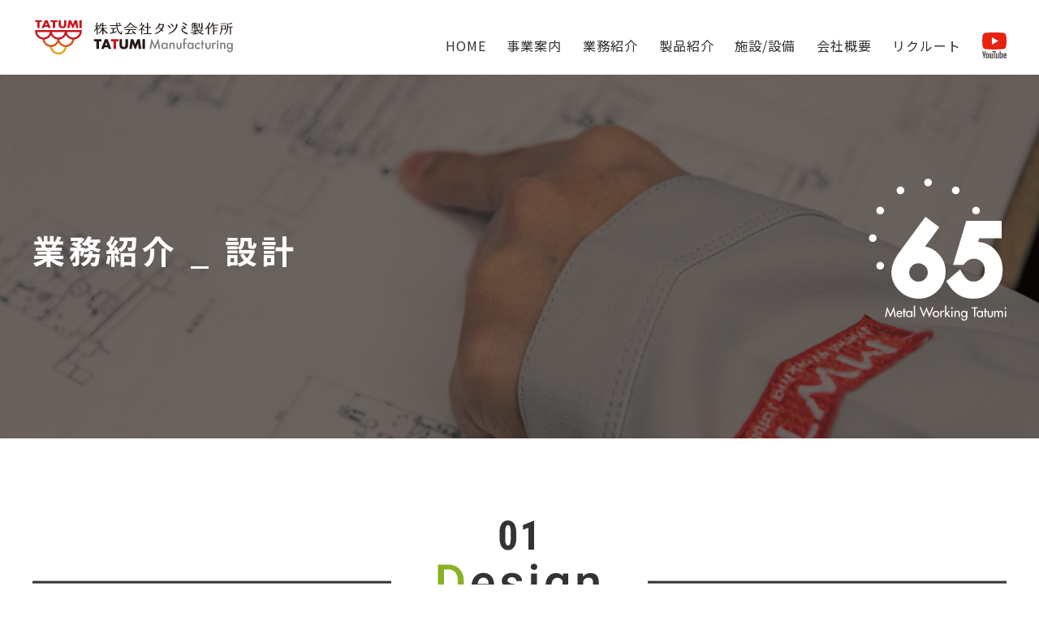

--- FILE ---
content_type: text/html; charset=UTF-8
request_url: http://www.tatumi.co.jp/introduction/design.php
body_size: 7618
content:
<!DOCTYPE html>
<html lang="ja">

<head>
  <!-- meta -->
  <meta charset="utf-8">
<meta name="viewport" content="width=device-width, initial-scale=1.0, minimum-scale=1.0">
<meta name="viewport" content="width=1300">
<meta http-equiv="X-UA-Compatible" content="IE=edge">
<meta name="keywords" content="" />
<meta name="description" content="" />
<meta name="format-detection" content="telephone=no">  <!-- code -->
  <link href="/assets/font-awesome/css/font-awesome.min.css" rel="stylesheet">
<link href="https://cdnjs.cloudflare.com/ajax/libs/font-awesome/6.5.2/css/all.min.css" rel="stylesheet">
<link href="https://fonts.googleapis.com/css2?family=Noto+Sans+JP:wght@400;700&display=swap" rel="stylesheet">
<link href="https://fonts.googleapis.com/css2?family=Roboto:wght@700&display=swap" rel="stylesheet">

<link rel="apple-touch-icon" type="image/png" href="/assets/favicon/apple-touch-icon.png">
<link rel="icon" type="image/png" href="/assets/favicon/icon.png">

<link href="/assets/css/common.css?v4" rel="stylesheet">
<link href="/assets/css/animate.css" rel="stylesheet">

<script src="/assets/js/jquery_min_2.1.4.js"></script>
<script src="/assets/js/device.js"></script>
<script src="/assets/js/wow.min.js"></script>
<script src="/assets/js/common.js?v1"></script>
  <link href="css/style.css?v1" rel="stylesheet">

  <title>業務紹介_設計 ｜ 株式会社タツミ製作所</title>

</head>

<body>
  <!-- header-->
  
<header>
    <div class="innr">
        <div class="boxL">
            <a href="/"><img src="/assets/img/h_logo.svg" alt="株式会社タツミ製作所 TATUMI Manufacturing"></a>
        </div>
        <div class="boxR">
            <nav>
                <ul>
                    <li><a href="/">HOME</a></li>
                    <li><a href="/business/">事業案内</a></li>
                    <li class="menuPa"><span>業務紹介</span>
                        <ul class="menuSub">
                            <li><a href="/introduction/design.php">設 計</a></li>
                            <li><a href="/introduction/process.php">加 工</a></li>
                            <li><a href="/introduction/setup.php">設 置</a></li>
                        </ul>
                    </li>
                    <li><a href="/product/">製品紹介</a></li>
                    <li><a href="/facility/">施設/設備</a></li>
                    <li><a href="/company/">会社概要</a></li>
                    <li><a href="/recruit/">リクルート</a></li>
                    <li class="end"><a href="https://www.youtube.com/@%E3%82%BF%E3%83%84%E3%83%9F%E8%A3%BD%E4%BD%9C%E6%89%80" target="_blank"><img src="/assets/img/logo_youtube.svg" src="YouTube"></a></li>
                </ul>
            </nav>
            <div class="panel-wrap">
                <ul id="panel-btn">
                    <li><span id="panel-btn-icon"></span></li>
                </ul>
            </div>
        </div>
    </div>


</header>  <!-- // header-->

  <main class="contents design">


    <div class="com_pagetop_ttl">
      <div class="innr">
        <h1>業務紹介 _ 設計</h1>
        <span><img src="../assets/img/ttl_65.svg"></span>
      </div>
    </div>


    <h2><img class="imgswitch" src="img/design/txt_01_pc.svg" alt="01 Design 設計"></h2>
    <p>お客様のニーズに合わせ、各種部品の設計・製作、装置の設計サポート（部品設計）などを行います。<br>
        試作品・サンプル品・小ロット製作・量産にも対応可能。3D-CADを活用し、イメージ図を図面化することで具体化します。<br>
        設計の段階から材質の選定と強度も併せてご提案いたします。</p>

    <div class="photo_box">
      <span><img src="img/design/img_01.jpg"></span>
      <ul>
        <li><img src="img/design/img_02.jpg"></li>
        <li><img src="img/design/img_03.jpg"></li>
      </ul>
    </div>

    <ul class="double_line">
      <li><span>２次元図面（２D）から <br class="spblock">３次元図面（３D）へ変換</span></li>
      <li><span>現物（図面ナシ）の<br class="spblock">３Dデータ化・図面製作</span></li>
      <li><span>部品・製品（専用装置）の<br class="spblock">構想段階での提案と設計</span></li>
      <li><span>CAD/CAMによる自動プログラミング</span></li>
      <li><span>ネスティング（材料の切り出し最適化、<br class="spblock">歩留りの向上）</span></li>
    </ul>


    <div class="wrap_bnr_box">
      <div class="com_bnr_box">
        <div class="item b01">
          <a href="design.php"><span>01</span></a>
          <h3>Design<small>設計</small></h3>
        </div>
        <div class="item b02 blocklink">
          <a href="process.php"><span>02</span></a>
          <h3>Process<small>加工</small></h3>
        </div>
        <div class="item b03 blocklink">
          <a href="setup.php"><span>03</span></a>
          <h3>Set up<small>設置</small></h3>
        </div>
      </div>
      <div class="bnr04 blocklink">
        <a href="/product/">
          <h3><strong>Product</strong>製品紹介</h3>
        </a>
      </div>
    </div>


  </main>

  <!-- footer -->
  

<footer>


    <div class="innr">
        <div class="boxL">
            <dl>
                <dt>株式会社タツミ製作所</dt>
                <dd><strong class="st01">本社／第１工場</strong><br>
                    〒421-1131 静岡県藤枝市岡部町内谷724-21<br>
                    TEL.054-667-8721　FAX.054-667-0721<br>
                    <strong>第２工場</strong>　〒426-0001 静岡県藤枝市仮宿1620-1<br>
                    <strong>第３工場</strong>　〒426-0001 静岡県藤枝市仮宿1560
                </dd>
            </dl>
            <ul>
                <li><img src="/assets/img/f_logo_01.svg"></li>
                <li><img src="/assets/img/f_logo_02.svg"></li>
                <li><img src="/assets/img/f_logo_03.svg"></li>
                <li><img src="/assets/img/f_logo_04.svg"></li>
            </ul>
            <div class="youtube"><a href="https://www.youtube.com/@%E3%82%BF%E3%83%84%E3%83%9F%E8%A3%BD%E4%BD%9C%E6%89%80" target="_blank"><img src="/assets/img/logo_youtube_w.svg" src="YouTube"></a></div>
        </div>
        <div class="boxR">
            <div class="bnr"><a href="https://www.s-pulse.co.jp" target="_blank" rel="noopener noreferrer"><img src="/assets/img/logo_s-pulse.svg" alt="WE SUPPORT S-PULSE"></a></div>
            <ul>
                <li><a href="/">HOME</a></li>
                <li><a href="/information/">お知らせ</a></li>
                <li><a href="/recruit/">リクルート</a></li>
            </ul>
            <ul>
                <li><a href="/business/">事業案内</a></li>
                <li><a href="/product/">製品紹介</a></li>
                <li><a href="/facility/">施設/設備</a></li>
                <li><a href="/company/">会社概要</a></li>
            </ul>
            <ul class="last">
                <li class="l01">業務紹介</li>
                <li><a href="/introduction/design.php">設計</a></li>
                <li><a href="/introduction/process.php">加工</a></li>
                <li><a href="/introduction/setup.php">設置</a></li>
            </ul>
            <!--
            <ul>
                <li class="l02"><a href="#">Instagram</a></li>
            </ul>
            -->
        </div>
    </div>
    <p>&copy; 2023 TATSUMI Co.,Ltd. All Rights Reserved.</p>


</footer>

</body>

</html>

--- FILE ---
content_type: text/css
request_url: http://www.tatumi.co.jp/assets/css/common.css?v4
body_size: 15862
content:
@charset "UTF-8";


/*========================================

  Elements

========================================*/


body {
	font-family:"Noto Sans JP", sans-serif;
	font-weight:400;
	position:relative;
	min-width:1200px;
	margin:0;
	padding:0;
	color:#333;
	background:#fff;
	-webkit-overflow-scrolling:touch;
	        overflow-scrolling:touch;
}



html,
body {
	height:100%;
}

html {
	overflow:auto;
}



@media screen and (max-width: 767px) {
	body {
		width:100vw;
		min-width:auto;
	}

	/*
	body.overflowhidden {
		overflow: hidden;
		height: 100%;
	}
	*/
}

p,
h1,
h2,
h3,
h4,
h5,
dt,
dd,
th,
td,
ul,
li {
	margin:0;
	padding:0;
}

p {
	line-height:1.7em;
}

/* Link ---------------*/
a {
	overflow:hidden;
	text-decoration:none;
	color:#222;
}

a:visited {
	text-decoration:none;
	color:#222;
}

a:hover {
	text-decoration:none;
	color:#808080;
}

a:focus,
textarea:focus,
input:focus {
	border:none;
	outline:none;
}

a:active {
	border:none;
	outline:none;
}


.blocklink {
	cursor:pointer;
	transition:.3s;
}

.blocklink:hover {
	filter:alpha(opacity=70);
	-moz-opacity:.7;
	     opacity:.7;
}


/*========================================

  main

========================================*/
main {
	text-align:center;
}

.ancher {
	display:block;
}

@media screen and (max-width: 767px) {
	.ancher {
		display:inline;
	}
}

.anckerlink {
	position:relative;
	z-index:-1;
	display:block;
	margin-top:-70px;
	padding-top:70px;
}

@media screen and (max-width: 767px) {
	.anckerlink {
		display:block;
		margin-top:-14vw;
		padding-top:14vw;
	}
}

img {
	max-width:100%;
	height:auto;
	transition:.3s;
	vertical-align:bottom;
}

a:hover img {
	     opacity:.7;
	filter:alpha(opacity=70);
	-moz-opacity:.7;
}

.spblock {
	display:none !important;
}

.pcblock {
	display:block !important;
}

.pcinlineblock {
	display:inline-block !important;
}

@media screen and (max-width: 767px) {
	.spblock {
		display:block !important;
	}

	.pcblock {
		display:none !important;
	}

	.pcinlineblock {
		display:none !important;
	}
}



.blocklink {
	cursor:pointer;
	transition:.3s;
}

.blocklink:hover {
	     opacity:.7;
	filter:alpha(opacity=70);
	-moz-opacity:.7;
}

.nolink,
.nolinkpc {
	cursor:default;
}

.nolink:hover,
.nolinkpc:hover {
	     opacity:1;
	filter:alpha(opacity=100);
	-moz-opacity:1;
}

.nolink:hover img,
.nolinkpc:hover img {
	     opacity:1;
	filter:alpha(opacity=100);
	-moz-opacity:1;
}



.robot {
	font-family:"Roboto", sans-serif;
	font-weight:700;
}

.robotB {
	font-family:"Roboto", sans-serif;
	font-weight:900;
}



/*========================================

  header

========================================*/
header {
	position:fixed;
	width:100%;
	z-index:14;
	background-color:#fff;
}

header ul,
header li {
	margin:0;
	padding:0;
}

header img {
	max-width:100%;
	vertical-align:bottom;
}

header .innr {
	position:relative;
	display:flex;
	justify-content:space-between;
	align-items:center;
	width:1200px;
	margin:0 auto;
	background-color:#fff;
	z-index:10;
	padding:20px 0;
}

header .boxL {
}

header .boxR {
	display:flex;
	align-items:center;
	margin-top:20px;
}

header nav ul {
	display:flex;
	align-items:center;
}

header nav ul li {
	list-style:none;
	position:relative;
}

header nav ul li a,
header nav ul li span {
	color:#333;
	font-size:16px;
	padding:1em .8em;
	transition:.3s;
	letter-spacing:1px;
}

header nav ul li a:hover {
	opacity:.7;
}

header nav ul .end a {
	padding-right:0;
}

header nav ul .end img {
	width:30px;
}

header nav ul li ul.menuSub {
	display:none;
	position:absolute;
	top:35px;
	left:10px;
	width:80%;
}

header nav ul li ul.menuSub li {
	width:100%;
	margin-top:1px;
	text-align:center;
}

header nav ul li ul.menuSub li a {
	padding:10px;
	display:block;
	color:#fff;
	background-color:#333;
	transition:.3s;
}

header nav ul li ul.menuSub li a:hover {
	background:#666;
}


@media screen and (max-width: 767px) {
	header .innr {
		width:90%;
		padding:1vw 0;
	}

	header .boxL {
		display:block;
	}

	header .boxL a {
		display:block;
		width:70vw;
	}

	header .boxL a img {
		margin-right:0;
	}

	header .boxL span strong {
		font-size:5vw;
		border-left:none;
		padding-left:0;
	}

	header .boxL span {
		display:block;
		margin-top:2vw;
	}

	header .boxR {
		display:inline-block;
		margin:0;
		padding:0;
		height:18vw;
	}

	header .boxR .contact {
		display:none;
	}
}

@media screen and (max-width: 767px) {
	header nav {
		position:fixed;
		z-index:20;
		top:70px;
		left:auto;
		right:-72vw;
		bottom:0;
		overflow-y:auto;
		width:70vw;
		margin-top:0;
		padding-top:0;
		padding-bottom:10vw;
		transition:.5s;
		border:none;
		background-color:#fff;
	}

	header nav.active {
		top:18vw;
		left:auto;
		right:0;
	}

	header .boxR {
		display:block;
	}

	header nav ul {
		padding:2em;
		padding-right:0;
		display:block;
	}

	header nav ul li {
		list-style:none;
		padding:.5em 0;
	}

	header nav ul li a,
	header nav ul li span {
		display:block;
		font-size:4vw;
		padding:.2em 0;
		letter-spacing:2px;
	}

	header nav ul .end {
		margin-top:1em;
	}

	header nav ul .end a {
		display:block;
		text-align:center;
		padding-right:0;
	}

	header nav ul .end img {
		width:10vw;
	}



	header nav ul li ul.menuSub {
		display:block !important;
		position:relative;
		top:auto;
		left:auto;
		width:auto;
		margin-top:0vw;
		padding:0;
		padding-bottom:0vw;
	}

	header nav ul li ul.menuSub li {
		display:inline-block;
		width:auto;
		margin-top:0;
		margin-right:1em;
		text-align:left;
	}

	header nav ul li ul.menuSub li a {
		display:block;
		font-size:3.8vw;
		padding:.2em 0;
		letter-spacing:2px;
		color:#333;
		background:none;
	}

	header nav ul li ul.menuSub li a::before {
		content:"\f105";
		font-family:FontAwesome;
		margin-right:.5em;
	}

	header nav ul li ul.menuSub li a:hover {
		background:none;
	}
}



/* #panel-btn */
.panel-wrap {
	display:none;
	position:relative;
	width:100px;
	height:100px;
	padding:0;
	transition:.5s;
	color:#333;
}

#panel-btn {
	position:relative;
	width:100px;
	height:100px;
	margin:0;
	margin-top:45px;
	margin-left:32px;
	padding:0;
	list-style:none;
	cursor:pointer;
}

#panel-btn li {
	margin:0;
	padding:0;
}

#panel-btn-icon {
	position:absolute;
	top:0;
	left:0;
	display:block;
	width:36px;
	height:2px;
	margin:0;
	transition:.4s;
	background:#333;
}

#panel-btn-icon:before,
#panel-btn-icon:after {
	position:absolute;
	top:50%;
	left:0;
	display:block;
	width:36px;
	height:2px;
	content:"";
	transition:.3s;
	background:#333;
}

#panel-btn-icon:before {
	margin-top:-12px;
}

#panel-btn-icon:after {
	margin-top:10px;
}

#panel-btn.closepanel #panel-btn-icon {
	background:transparent;
}

#panel-btn.closepanel #panel-btn-icon:before,
#panel-btn.closepanel #panel-btn-icon:after {
	margin-top:0;
}

#panel-btn.closepanel #panel-btn-icon:before {
	-webkit-transform:rotate(-45deg);
	        transform:rotate(-45deg);
	background:#333;
}

#panel-btn.closepanel #panel-btn-icon:after {
	-webkit-transform:rotate(-135deg);
	        transform:rotate(-135deg);
	background:#333;
}

@media screen and (max-width: 767px) {
	.panel-wrap {
		position:absolute;
		top:10vw;
		right:2vw;
		display:block;
		width:8vw;
		height:auto;
		padding:0;
		transition:.5s;
	}

	#panel-btn {
		position:relative;
		width:8vw;
		height:1px;
		margin:0;
		margin-top:0;
		margin-left:0;
		padding:0;
		list-style:none;
		cursor:pointer;
	}


	#panel-btn-icon {
		width:8vw;
		height:1px;
	}

	#panel-btn-icon:before,
	#panel-btn-icon:after {
		width:8vw;
		height:1px;
	}

	#panel-btn-icon:before {
		margin-top:-10px;
	}

	#panel-btn-icon:after {
		margin-top:9px;
	}
}






.navbox {
	display:flex;
	justify-content:space-between;
	width:1140px;
	margin:0 auto;
}

.navbox ul {
	display:flex;
	justify-content:space-between;
	margin:0;
	padding:0;
	width:100%;
	border-right:1px solid #fff;
}

.navbox ul li {
	font-size:20px;
	width:20%;
	list-style:none;
	line-height:2em;
}

.navbox ul li a {
	text-align:center;
	display:block;
	color:#fff;
	transition:.3s;
	border-left:1px solid #fff;
	letter-spacing:2px;
}

.navbox ul li a:hover {
	text-decoration:none;
	opacity:.7;
}


@media screen and (max-width: 767px) {
	.navbox {
		display:block;
		width:100%;
	}

	.navbox ul {
		display:block;
		border:none;
		border-top:1px solid #fff;
	}

	.navbox ul li {
		font-size:4.6vw;
		width:100%;
		list-style:none;
		line-height:2em;
	}

	.navbox ul li a {
		text-align:left;
		border:none;
		padding:1.5em 0;
		border-bottom:1px solid #fff;
		padding-left:2em;
	}
}



/*========================================

 下層ページの共通

========================================*/
.com_pagetop_ttl {
	background-repeat:no-repeat;
	background-size:cover;
	height:450px;
}

.com_pagetop_ttl .innr {
	display:flex;
	justify-content:space-between;
	align-items:center;
	width:1200px;
	margin:0 auto;
	padding-top:130px;
}

.com_pagetop_ttl h1 {
	color:#fff;
	font-size:40px;
	font-weight:bold;
	letter-spacing:5px;
}

.com_pagetop_ttl h1 small {
	color:#fff;
	font-size:40px;
	font-weight:bold;
	letter-spacing:5px;
}

@media screen and (max-width: 767px) {
	.com_pagetop_ttl {
		height:30vw;
	}

	.com_pagetop_ttl .innr {
		width:90%;
		padding-top:7vw;
	}

	.com_pagetop_ttl h1 {
		font-size:5vw;
		letter-spacing:2px;
		margin-left:4vw;
	}

	.com_pagetop_ttl h1 small {
		font-size:3vw;
		letter-spacing:2px;
	}

	.com_pagetop_ttl span img {
		width:16vw;
	}
}



.com_form_bar {
	background-color:#333;
}

.com_form_bar h1,
.com_form_bar span {
	display:block;
	width:1200px;
	margin:0 auto;
	color:#fff;
	font-size:36px;
	font-weight:bold;
	text-align:left;
	letter-spacing:3px;
	padding:1.1em 0;
}


@media screen and (max-width: 767px) {
	.com_form_bar h1 {
		width:100%;
		font-size:6vw;
		padding-left:1em;
	}
}


.com_form_btn {
	width:400px;
	margin:0 auto;
	text-align:center;
	margin-top:90px;
}

.com_form_btn a {
	display:block;
	color:#fff;
	font-size:30px;
	font-weight:bold;
	letter-spacing:2px;
	border-radius:8px;
	background-color:#0054a1;
	padding:1em 0;
}

.com_form_btn a:hover {
	opacity:.8;
	transition:.3s;
}

@media screen and (max-width: 767px) {
	.com_form_btn {
		width:60%;
		margin-top:10vw;
	}

	.com_form_btn a {
		font-size:5vw;
		padding:.7em 0;
	}
}



.com_bnr_box {
	display:flex;
	justify-content:space-between;
	width:1210px;
	margin:0 auto;
}

.com_bnr_box .item {
	position:relative;
	background-repeat:no-repeat;
	width:400px;
	height:400px;
}

.com_bnr_box .b01 {
	background-image:url(../../assets/img/bnr_01.jpg);
}

.com_bnr_box .b02 {
	background-image:url(../../assets/img/bnr_02.jpg);
}

.com_bnr_box .b03 {
	background-image:url(../../assets/img/bnr_03.jpg);
}

.com_bnr_box .item span {
	position:absolute;
	top:25px;
	left:35px;
	color:rgba(255, 255, 255, .6);
	font-size:60px;
	letter-spacing:2px;
	font-family:"Roboto", sans-serif;
	font-weight:700;
}

.com_bnr_box .item h3 {
	position:relative;
	color:#fff;
	font-size:60px;
	font-family:"Roboto", sans-serif;
	font-weight:700;
	letter-spacing:3px;
	padding-top:140px;
}

.com_bnr_box .item h3::after {
	content:"";
	width:20px;
	height:2px;
	display:inline-block;
	background-color:#fff;
	position:absolute;
	bottom:70px;
	left:0;
	right:0;
	margin:0 auto;
}

.com_bnr_box .b01 h3 strong {
	color:#8fbd00;
}

.com_bnr_box .b02 h3 strong {
	color:#de1800;
}

.com_bnr_box .b03 h3 strong {
	color:#008edb;
}

.com_bnr_box .item h3 small {
	display:block;
	font-size:26px;
	padding-top:60px;
}

@media screen and (max-width: 767px) {
	.com_bnr_box {
		flex-direction:column;
		width:80%;
		margin:0 auto;
	}

	.com_bnr_box .item {
		width:80vw;
		height:40vw;
		margin-top:3vw;
		background-size:100%;
	}

	.com_bnr_box .b01 {
		background-image:url(../../assets/img/bnr_01_sp.jpg);
	}

	.com_bnr_box .b02 {
		background-image:url(../../assets/img/bnr_02_sp.jpg);
	}

	.com_bnr_box .b03 {
		background-image:url(../../assets/img/bnr_03_sp.jpg);
	}

	.com_bnr_box .item span {
		top:5vw;
		left:5vw;
		font-size:8vw;
	}

	.com_bnr_box .item h3 {
		font-size:8vw;
		padding-top:8vw;
	}

	.com_bnr_box .item h3::after {
		bottom:10vw;
	}

	.com_bnr_box .item h3 small {
		font-size:4.2vw;
		padding-top:8vw;
	}
}



.com_table table {
	border-collapse:collapse;
}

.com_table table th {
	width:200px;
	font-size:18px;
	letter-spacing:1px;
	font-weight:normal;
	border-top:1px solid #d60000;
	box-sizing:border-box;
	padding:1.7em;
}

.com_table table .end th {
	border-bottom:1px solid #d60000;
}

.com_table table td {
	width:1000px;
	font-size:18px;
	letter-spacing:1px;
	border-top:1px solid #8c8c8c;
	box-sizing:border-box;
	padding:1.7em;
}

.com_table table td ul {
	margin:0;
	padding:0;
}

.com_table table td ul li {
	font-size:18px;
	line-height:1.8em;
	list-style:none;
}

.com_table table .end td {
	border-bottom:1px solid #8c8c8c;
}

@media screen and (max-width: 767px) {
	.com_table table th {
		width:25vw;
		font-size:4vw;
		padding:1em .5em;
	}

	.com_table table td {
		width:75vw;
		font-size:3.8vw;
		padding:1em .5em;
	}

	.com_table table td ul li {
		font-size:3.8vw;
		padding-left:1.3em;
		text-indent:-1.3em;
	}
}



/*========================================

  footer

========================================*/
footer {
	background-color:#e5e5e5;
	padding-top:60px;
}

footer .youtube {
	width:150px;
	margin-top:30px;
}


footer .innr {
	display:flex;
	justify-content:space-between;
	width:1200px;
	margin:0 auto;
	padding-bottom:40px;
}

footer .innr .boxL dl {
	margin-top:0;
}

footer .innr .boxL dl dt {
	font-size:20px;
	font-weight:bold;
	letter-spacing:2px;
}

footer .innr .boxL dl dd {
	font-size:16px;
	letter-spacing:1px;
	margin-top:1em;
}

footer .innr .boxL dl dd strong {
	display:inline-block;
	font-weight:bold;
	margin-top:.6em;
}

footer .innr .boxL dl dd span::before {
	content:"\f003";
	font-family:FontAwesome;
	margin-right:.4em;
}

footer .innr .boxL dl dd .st01 {
	margin-bottom:.3em;
}

footer .innr .boxL ul {
	display:flex;
	align-items:flex-end;
	margin:0;
	padding:0;
	margin-top:30px;
}

footer .innr .boxL ul li {
	list-style:none;
	margin-right:15px;
}

footer .innr .boxR {
	display:flex;
	justify-content:space-between;
	flex-wrap:wrap;
	width:630px;
}

footer .innr .boxR .bnr {
	width:100%;
	padding-bottom:10px;
	text-align:right;
}

footer .innr .boxR .bnr img {
	width:170px;
}

footer .innr .boxR ul {
	width:210px;
	box-sizing:border-box;
	border-left:1px solid #8d8d8d;
	margin-top:20px;
	padding-top:10px;
	padding-bottom:10px;
	padding-left:40px;
}


footer .innr .boxR ul.last {
	border-right:1px solid #8d8d8d;
}

footer .innr .boxR ul li {
	list-style:none;
	line-height:2.5em;
	letter-spacing:1px;
}

footer .innr .boxR ul li a {
	color:#333;
	font-size:16px;
	letter-spacing:1px;
}

footer .innr .boxR ul li a::before {
	content:"\f105";
	font-family:FontAwesome;
	margin-right:.5em;
}

footer .innr .boxR ul .l01 a::before {
	display:none;
}

footer .innr .boxR ul .l02 a::before {
	content:"\f16d";
	font-family:FontAwesome;
	margin-right:.5em;
}

footer .innr .boxR ul li a:hover {
	opacity:.7;
}

footer p {
	width:1200px;
	margin:0 auto;
	font-size:12px;
	text-align:center;
	letter-spacing:1px;
	border-top:1px solid #8d8d8d;
	padding:30px 0;
}


@media screen and (max-width: 767px) {
	footer {
		padding-top:5vw;
	}

	footer .youtube {
		width:45%;
		margin-left:auto;
		margin-right:auto;
		margin-top:8vw;
	}



	footer .innr {
		display:block;
		width:86%;
		padding-bottom:10vw;
	}

	footer .innr .boxL dl dt {
		font-size:5vw;
	}

	footer .innr .boxL dl dd {
		font-size:3.5vw;
	}


	footer .innr .boxL ul {
		margin-top:10vw;
	}

	footer .innr .boxR {
		width:100%;
	}

	footer .innr .boxR .bnr {
		text-align:center;
		margin-top:10vw;
		padding-bottom:0;
	}

	footer .innr .boxR .bnr img {
		width:50%;
	}

	footer .innr .boxR ul {
		display:none;
	}

	footer p {
		width:100%;
		font-size:2.8vw;
		padding:5ve 0;
	}
}


--- FILE ---
content_type: text/css
request_url: http://www.tatumi.co.jp/introduction/css/style.css?v1
body_size: 10441
content:
@charset "UTF-8";



/*========================================

introduction   共通

========================================*/
h2 {
	margin-top: 100px;
}

.wrap_bnr_box {
	border-top: 1px solid #bfbfbf;
}

.wrap_bnr_box .com_bnr_box {
	width: 1060px;
	margin-top: 90px;
}

.wrap_bnr_box .com_bnr_box .item {
	width: 340px;
	height: 340px;
	background-size: 100%;
}

.wrap_bnr_box .com_bnr_box .item span {
	position: absolute;
	top: 20px;
	left: 25px;
	font-size: 50px;
}

.wrap_bnr_box .com_bnr_box .item h3 {
	font-size: 50px;
	padding-top: 120px;
}

.wrap_bnr_box .com_bnr_box .item h3::after {
	bottom: 60px;
}

.wrap_bnr_box .com_bnr_box .item h3 small {
	font-size: 22px;
	padding-top: 50px;
}

.wrap_bnr_box .bnr04 {
	width: 1060px;
	margin: 0 auto;
	height: 200px;
	background-image: url(../../assets/img/bnr_04.jpg);
	background-repeat: no-repeat;
	margin-top: 20px;
	margin-bottom: 150px;
}

.wrap_bnr_box .bnr04 h3 {
	color: #fff;
	font-size: 22px;
	text-align: left;
	letter-spacing: 3px;
	padding-top: 65px;
	padding-left: 60px;
}

.wrap_bnr_box .bnr04 h3 strong {
	font-size: 50px;
	font-family: "Roboto", sans-serif;
	font-weight: 700;
	margin-right: 1em;
}

@media screen and (max-width: 767px) {
	h2 {
		width: 90%;
		margin: 0 auto;
		margin-top: 15vw;
		overflow: hidden;
		text-align: center;
	}


	.wrap_bnr_box {
		border-top: 1px solid #bfbfbf;
		padding-top: 10vw;
	}

	.wrap_bnr_box .com_bnr_box {
		flex-direction: column;
		width: 80%;
		margin: 0 auto;
	}

	.wrap_bnr_box .com_bnr_box .item {
		width: 80vw;
		height: 40vw;
		margin-top: 3vw;
		background-size: 100%;
	}

	.wrap_bnr_box .com_bnr_box .b01 {
		background-image: url(../../assets/img/bnr_01_sp.jpg);
	}

	.wrap_bnr_box .com_bnr_box .b02 {
		background-image: url(../../assets/img/bnr_02_sp.jpg);
	}

	.wrap_bnr_box .com_bnr_box .b03 {
		background-image: url(../../assets/img/bnr_03_sp.jpg);
	}

	.wrap_bnr_box .com_bnr_box .item span {
		top: 5vw;
		left: 5vw;
		font-size: 8vw;
	}

	.wrap_bnr_box .com_bnr_box .item h3 {
		font-size: 8vw;
		padding-top: 8vw;
	}

	.wrap_bnr_box .com_bnr_box .item h3::after {
		bottom: 10vw;
	}

	.wrap_bnr_box .com_bnr_box .item h3 small {
		font-size: 4.2vw;
		padding-top: 8vw;
	}

	.wrap_bnr_box .bnr04 {
		width: 80vw;
		margin: 0 auto;
		height: 40vw;
		background-image: url(../../assets/img/bnr_04_sp.jpg);
		background-repeat: no-repeat;
		background-size: cover;
		margin-top: 5vw;
		margin-bottom: 20vw;
		text-align: center;
	}

	.wrap_bnr_box .bnr04 h3 {
		font-size: 4.2vw;
		padding-top: 12vw;
		padding-left: 0;
		text-align: center;
	}

	.wrap_bnr_box .bnr04 h3 strong {
		display: block;
		font-size: 7vw;
		padding-bottom: 0.3em;
		margin-right: 0;
	}
}



.photo_box {
	width: 1000px;
	margin: 0 auto;
	margin-top: 50px;
}

.photo_box ul {
	display: flex;
	justify-content: space-between;
	margin-top: 20px;
}

.photo_box ul li {
	width: 488px;
	list-style: none;
}

@media screen and (max-width: 767px) {
	.photo_box {
		width: 90%;
		margin-top: 5vw;
	}

	.photo_box ul {
		flex-direction: column;
		margin-top: 0;
	}

	.photo_box ul li {
		width: 100%;
		margin-top: 3vw;
	}
}



.double_line {
	width: 1000px;
	margin: 0 auto;
	text-align: left;
	margin-top: 60px;
	margin-bottom: 100px;
}

.double_line li {
	list-style: none;
	border-left: 3px solid #333;
	margin-top: 20px;
	padding-left: 5px;
}

.double_line li span {
	display: inline-block;
	font-size: 22px;
	font-weight: bold;
	border-left: 2px solid #8ebc00;
	padding: .4em 0;
	padding-left: 1em;
}

@media screen and (max-width: 767px) {
	.double_line {
		width: 90%;
		margin-top: 8vw;
		margin-bottom: 15vw;
	}

	.double_line li {
		margin-top: 5vw;
	}

	.double_line li span {
		font-size: 4.5vw;
	}
}



/*========================================

introduction/design.php   業務紹介 _ 設計

========================================*/
.design .com_pagetop_ttl {
	background-image: url(../img/design/ttl_img_pc.jpg);
}

.design p {
	width: 800px;
	margin: 0 auto;
	font-size: 16px;
	text-align: left;
	line-height: 1.8em;
	margin-top: 70px;
}

.design .com_bnr_box .b01 {
	opacity: .3;
}

@media screen and (max-width: 767px) {
	.design .com_pagetop_ttl {
		background-image: url(../img/design/ttl_img_pc.jpg);
	}

	.design p {
		width: 90%;
		font-size: 3.8vw;
		text-align: justify;
		text-justify: inter-ideograph;
		margin-top: 10vw;
	}
}



/*========================================

introduction/process.php   業務紹介 _ 加工

========================================*/
.process .com_pagetop_ttl {
	background-image: url(../img/process/ttl_img_pc.jpg);
}

.process .innr {
	width: 1000px;
	margin: 0 auto;
}

.process .base_box {
	display: flex;
	justify-content: space-between;
	margin-top: 80px;
}

.process .base_box .txt {
	width: 510px;
	text-align: left;
}

.process .base_box .txt .h3_box {
	border-bottom: 1px solid #bfbfbf;
}

.process .base_box .txt .h3_box h3 {
	border-left: 3px solid #333;
	padding-left: 5px;
	margin-bottom: 5px;
}

.process .base_box .txt .h3_box h3 span {
	display: inline-block;
	font-size: 30px;
	letter-spacing: 2px;
	border-left: 2px solid #dd1800;
	padding: .1em 0;
	padding-left: .7em;
}

.process .base_box .txt p {
	font-size: 16px;
	line-height: 2em;
	margin-top: 1em;
}

.process .base_box .txt .dl_1 {
	margin: 0;
	padding: 0;
	margin-top: 10px;
}

.process .base_box .txt .dl_1 dt {
	display: inline-block;
	width: 120px;
	font-size: 16px;
	font-weight: bold;
	background-color: #e4e4e4;
	box-sizing: border-box;
	margin-top: 10px;
	padding: .3em .5em;
	margin-right: 15px;
}

.process .base_box .txt .dl_1 dd {
	display: inline;
	font-size: 16px;
}

.process .base_box .photo {
	width: 430px;
}

@media screen and (max-width: 767px) {
	.process .com_pagetop_ttl {
		background-image: url(../img/process/ttl_img_pc.jpg);
	}

	.process .innr {
		width: 90%;
	}

	.process .base_box {
		flex-direction: column;
		margin-top: 15vw;
	}

	.process .base_box .txt {
		width: 100%;
	}

	.process .base_box .txt .h3_box {
		border-bottom: 1px solid #bfbfbf;
	}

	.process .base_box .txt .h3_box h3 span {
		font-size: 5.5vw;
	}

	.process .base_box .txt p {
		font-size: 3.6vw;
		line-height: 1.8em;
		text-align: justify;
		text-justify: inter-ideograph;
	}

	.process .base_box .txt .dl_1 {
		margin: 0;
		padding: 0;
		margin-top: 5vw;
	}

	.process .base_box .txt .dl_1 dt {
		display: block;
		width: 100%;
		font-size: 4vw;
		margin-top: 5vw;
		margin-right: 0;
	}

	.process .base_box .txt .dl_1 dd {
		display: block;
		font-size: 4vw;
		margin-top: .3em;
		padding-left: .3em;
	}

	.process .base_box .photo {
		width: 100%;
		margin-top: 5vw;
	}
}


.process h4 {
	color: #fff;
	font-size: 20px;
	text-align: left;
	letter-spacing: 1px;
	background-color: #333;
	box-sizing: border-box;
	padding: .3em 0;
	padding-left: .5em;
	margin-top: 25px;
}

.process .square {
	display: flex;
	flex-wrap: wrap;
	margin-top: .5em;
}

.process .square li {
	list-style: none;
	font-size: 17px;
	line-height: 2em;
	margin-right: 1.5em;
}

.process .square li span {
	color: #dd1800;
}

.process .wrap_metal {
	border: 1px solid #8f8f8f;
	margin-top: 40px;
	padding: 30px 40px;
}

.process .wrap_metal h5 {
	font-size: 20px;
	letter-spacing: 1px;
	text-align: left;
}

.process .wrap_metal .metal {
	display: flex;
	justify-content: space-between;
	margin-top: 10px;
}

.process .wrap_metal .metal p {
	width: 490px;
	font-size: 15px;
	text-align: justify;
	text-justify: inter-ideograph;
}

.process .wrap_metal .metal .photo {
	width: 400px;
}

@media screen and (max-width: 767px) {
	.process h4 {
		font-size: 4.5vw;
		margin-top: 8vw;
	}

	.process .square li {
		font-size: 3.6vw;
	}

	.process .wrap_metal {
		margin-top: 8vw;
		padding: 8vw;
	}

	.process .wrap_metal h5 {
		font-size: 4.5vw;
	}

	.process .wrap_metal .metal {
		flex-direction: column;
		margin-top: 3vw;
	}

	.process .wrap_metal .metal p {
		width: 100%;
		font-size: 3.6vw;
	}

	.process .wrap_metal .metal .photo {
		width: 100%;
		margin-top: 3vw;
	}
}



.process .dl_2 {
	margin: 0;
	padding: 0;
	width: 1000px;
	margin: 0 auto;
	text-align: left;
	margin-bottom: 20px;
}

.process .dl_2 dt {
	display: inline;
	color: #fff;
	font-weight: bold;
	letter-spacing: 1px;
	background-color: #333;
	padding: .3em .5em;
}

.process .dl_2 dd {
	font-size: 16px;
	margin-top: .5em;
}

.process .dl_3 {
	margin: 0;
	padding: 0;
	background-color: #e4e4e4;
	padding: 40px 0;
	margin-top: 70px;
	margin-bottom: 100px;
}

.process .dl_3 dt {
	display: flex;
	align-items: center;
	width: 915px;
	margin: 0 auto;
	font-size: 28px;
	font-weight: bold;
	letter-spacing: 2px;
}

.process .dl_3 dt:before,
.process .dl_3 dt:after {
	content: "";
	flex-grow: 1;
	height: 1px;
	background: #444;
	display: block;
}

.process .dl_3 dt:before {
	margin-right: 1em;
}

.process .dl_3 dt:after {
	margin-left: 1em;
}

.process .dl_3 dd {
	font-size: 20px;
	line-height: 2em;
	margin-top: 1em;
}

@media screen and (max-width: 767px) {
	.process .dl_2 {
		width: 100%;
		margin-bottom: 3vw;
		margin-top: 8vw;
	}

	.process .dl_2 dd {
		font-size: 3.6vw;
		line-height: 1.8em;
	}

	.process .dl_3 {
		padding: 5vw 0;
		margin-top: 5vw;
		margin-bottom: 15vw;
	}

	.process .dl_3 dt {
		width: 90%;
		font-size: 5vw;
	}

	.process .dl_3 dd {
		font-size: 3.6vw;
	}

	.process .dl_3 dd span {
		display: inline-block;
		text-align: left;
	}
}



.process .bar_img_box {
	display: flex;
	justify-content: space-between;
	margin-top: 100px;
}

.process .com_bnr_box .b02 {
	opacity: .3;
}

@media screen and (max-width: 767px) {
	.process .bar_img_box {
		width: 90%;
		margin: 0 auto;
		flex-direction: column;
		margin-top: 10vw;
	}

	.process .bar_img_box span {
		margin-top: 3vw;
	}
}



/*========================================

introduction/setup.php   業務紹介 _ 設置

========================================*/
.setup .com_pagetop_ttl {
	background-image: url(../img/setup/ttl_img_pc.jpg);
}

.setup p {
	font-size: 20px;
	margin-top: 70px;
}

.setup .double_line li span {
	border-left: 2px solid #008dda;
}

.setup .com_bnr_box .b03 {
	opacity: .3;
}

@media screen and (max-width: 767px) {
	.setup .com_pagetop_ttl {
		background-image: url(../img/setup/ttl_img_pc.jpg);
	}

	.setup p {
		width: 90%;
		margin: 0 auto;
		font-size: 3.6vw;
		text-align: left;
		margin-top: 8vw;
	}

	.setup .double_line li span {
		border-left: 2px solid #008dda;
	}

	.setup .com_bnr_box .b03 {
		opacity: .3;
	}
}

--- FILE ---
content_type: image/svg+xml
request_url: http://www.tatumi.co.jp/assets/img/h_logo.svg
body_size: 16039
content:
<?xml version="1.0" encoding="utf-8"?>
<!-- Generator: Adobe Illustrator 25.4.6, SVG Export Plug-In . SVG Version: 6.00 Build 0)  -->
<svg version="1.1" id="レイヤー_1" xmlns="http://www.w3.org/2000/svg" xmlns:xlink="http://www.w3.org/1999/xlink" x="0px"
	 y="0px" width="250px" height="50px" viewBox="0 0 250 50" style="enable-background:new 0 0 250 50;" xml:space="preserve">
<style type="text/css">
	.st0{fill:#C9161D;}
	.st1{fill:#E4A418;}
	.st2{fill:#D65214;}
	.st3{fill:#231815;}
	.st4{fill:#7F8080;}
</style>
<g>
	<g>
		<g>
			<path class="st0" d="M8.8,13.6H6V6H3.2V3.9h8.4V6H8.8V13.6z"/>
			<path class="st0" d="M15,11.9l-0.8,1.7h-3l4.2-9.7h3.1l4.1,9.7h-3l-0.7-1.7H15z M17,6.9L17,6.9L15.8,10h2.4L17,6.9z"/>
			<path class="st0" d="M27.9,13.6h-2.8V6h-2.8V3.9h8.4V6h-2.8V13.6z"/>
			<path class="st0" d="M41.7,3.9v5.4c0,1.2-0.1,2.5-1.1,3.4c-0.9,0.8-2.4,1.1-3.6,1.1c-1.3,0-2.7-0.3-3.6-1.1
				c-1.1-0.9-1.2-2.2-1.2-3.4V3.9h2.9V9c0,1.3,0.1,2.6,1.9,2.6c1.8,0,1.9-1.4,1.9-2.6V3.9H41.7z"/>
			<path class="st0" d="M44.7,3.9h2.8l2.2,5.2l2.4-5.2h2.8l1.7,9.7h-2.9L52.9,8h0l-2.6,5.6h-1.1L46.6,8h0l-0.9,5.6h-2.8L44.7,3.9z"
				/>
			<path class="st0" d="M60.7,13.6h-2.9V3.9h2.9V13.6z"/>
		</g>
		<path class="st1" d="M31.9,46.1c-5.7,0-10.4-4.7-10.4-10.4H24c0,4.4,3.6,8,8,8c4.4,0,8-3.6,8-8h2.4C42.3,41.4,37.7,46.1,31.9,46.1
			z"/>
		<path class="st2" d="M49.1,26.5c0,4.4-3.6,8-8,8c-4.4,0-7.9-3.6-7.9-8h-2.4c0,4.4-3.6,8-8,8c-4.4,0-8-3.6-8-8h-2.4
			c0,5.7,4.7,10.4,10.4,10.4c4,0,7.4-2.2,9.2-5.5c1.8,3.3,5.2,5.5,9.2,5.5c5.7,0,10.4-4.7,10.4-10.4H49.1z"/>
		<path class="st0" d="M42.3,16.1h-2.4H24h-2.4H3.2v1.2c0,5.7,4.7,10.4,10.4,10.4c4,0,7.4-2.2,9.2-5.5c1.8,3.3,5.2,5.5,9.2,5.5
			c4,0,7.4-2.2,9.2-5.5c1.8,3.3,5.2,5.5,9.2,5.5c5.7,0,10.4-4.7,10.4-10.4v-1.2H42.3z M13.6,25.3c-4,0-7.3-2.9-7.9-6.7h15.7
			C20.9,22.4,17.6,25.3,13.6,25.3z M31.9,25.3c-4,0-7.3-2.9-7.9-6.7h15.7C39.2,22.4,35.9,25.3,31.9,25.3z M50.3,25.3
			c-4,0-7.3-2.9-7.9-6.7h15.7C57.6,22.4,54.3,25.3,50.3,25.3z"/>
	</g>
	<g>
		<g>
			<path class="st3" d="M81.2,10.4c0.1,0,0.2-0.1,0.3-0.2c0.1-0.1,0.2-0.2,0.4-0.2c0.2,0,0.5,0.2,0.5,0.5c0,0.4-0.5,0.8-1,0.8h-1.2
				v9.8c0,0.4-0.3,0.6-0.7,0.6c-0.3,0-0.6-0.2-0.6-0.6v-6.5c-0.6,1.1-1.3,2.3-2.3,3.2C76.5,18,76.4,18,76.3,18
				c-0.3,0-0.6-0.3-0.4-0.7c1.4-1.8,2.5-3.8,2.9-6H77c-0.6,0-0.7-0.9-0.1-0.9h1.9V7.4c0-0.4,0.3-0.6,0.6-0.6c0.3,0,0.7,0.2,0.7,0.6
				v3H81.2z M81.8,15.7c-0.2,0-0.4-0.1-0.5-0.3c-0.2-0.5-0.5-1-0.9-1.4c-0.1-0.2-0.1-0.4,0-0.5c0.1-0.1,0.2-0.1,0.3-0.1
				c0.4,0,0.9,0.5,1.1,0.8c0.4,0.5,0.8,1.3,0.2,1.5C81.9,15.7,81.8,15.7,81.8,15.7z M87.6,14.3c1.1,1.7,3.5,4.1,5.2,5.2
				c0.3,0.2,0.2,0.6-0.1,0.6c-0.3,0-0.3,0-0.6,0.1c-0.3,0.1-0.5,0.1-0.8,0c-1.4-0.9-3.1-3-3.9-4.4V21c0,0.4-0.4,0.6-0.7,0.6
				c-0.3,0-0.6-0.2-0.6-0.6V16c-1.2,1.9-3,3.6-4.4,4.5c-0.1,0.1-0.2,0.1-0.3,0.1c-0.4,0-0.7-0.5-0.3-0.8c2-1.4,3.6-3.5,4.5-5.5h-3
				c-0.6,0-0.7-0.9,0-0.9H86v-2.7h-1.9c-0.2,0.4-1.3,2.2-1.9,2.2c-0.4,0-0.7-0.4-0.4-0.7c1-1.2,1.6-2.6,2-4c0.1-0.4,0.4-0.5,0.7-0.5
				c0.4,0,0.8,0.3,0.7,0.8c0,0.2-0.3,0.8-0.6,1.5H86V7.4c0-0.4,0.3-0.6,0.6-0.6c0.3,0,0.7,0.2,0.7,0.6v2.5h2.5
				c0.2,0,0.3-0.1,0.3-0.2c0.1-0.1,0.2-0.2,0.4-0.2c0.3,0,0.5,0.2,0.5,0.4c0,0.5-0.5,0.8-1,0.8h-2.7v2.7h3.2c0.1,0,0.3-0.1,0.3-0.2
				c0.1-0.1,0.2-0.2,0.4-0.2c0.3,0,0.5,0.2,0.5,0.4c0,0.5-0.5,0.8-1,0.8H87.6z"/>
			<path class="st3" d="M110.2,19.5c-0.1,0.4-0.1,0.8,0,1.2c0.1,0.2,0.1,0.4-0.1,0.6c-0.1,0.2-0.4,0.3-0.7,0.3c-0.1,0-0.2,0-0.3-0.1
				c-1.5-0.8-2.6-1.7-3.5-3.1c-1.5-2.3-2.2-4.7-2.2-7.4v0h-7.8c-0.6,0-0.7-0.9-0.1-0.9h7.8c-0.1-1.1-0.1-1.8-0.1-2.6
				c0-0.4,0.4-0.7,0.7-0.7c0.4,0,0.7,0.2,0.7,0.7c0,1,0,1.8,0,2.6h4c0.1,0,0.3-0.1,0.3-0.2c0.1-0.1,0.2-0.2,0.4-0.2
				c0.2,0,0.5,0.2,0.5,0.4c0,0.5-0.5,0.8-1.1,0.8h-4.1c0.2,3.2,1.1,6.9,4.1,8.9c0,0,0.1,0,0.1,0c0.1,0,0.1,0,0.1-0.1l0.7-2.1
				c0.1-0.2,0.2-0.3,0.4-0.3c0.3,0,0.5,0.2,0.4,0.5L110.2,19.5z M100.2,18.4c1-0.3,1.9-0.5,2.9-0.8c0,0,0.1,0,0.2,0
				c0.5,0,0.7,0.7,0.2,0.9c-1.4,0.5-2.4,0.9-4.2,1.3c-1.9,0.5-2.7,0.7-3,0.7c-0.1,0-0.1,0-0.2,0c-0.7,0-0.9-1-0.1-1.2
				c0,0,1.1-0.2,2.8-0.6v-4.3h-2.2c-0.6,0-0.7-0.9-0.1-0.9h5.2c0.2,0,0.3-0.1,0.4-0.2c0.1-0.2,0.2-0.2,0.4-0.2
				c0.2,0,0.5,0.2,0.5,0.4c0,0.5-0.5,0.9-1.1,0.9h-1.7V18.4z M107.9,9.6c-0.1,0-0.3-0.1-0.4-0.2c-0.4-0.3-0.7-0.7-0.8-0.7
				c-0.2-0.2-0.6-0.5-0.9-0.7c-0.4-0.3-0.1-0.8,0.3-0.8c0.1,0,0.1,0,0.2,0c0.5,0.2,1.7,0.8,2.1,1.2C108.9,8.9,108.4,9.6,107.9,9.6z"
				/>
			<path class="st3" d="M120.1,6.9c0,0,0.3-0.3,0.6-0.3c0.5,0,1,0.5,0.7,1c1,1.1,1.9,1.8,3.1,2.7c1.3,1,2.2,1.5,4.6,2.5
				c0.4,0.2,0.3,0.7-0.2,0.7c-0.5-0.1-0.8,0.3-1.2,0.1c-2.6-1-5.1-3.2-6.8-5.2c-0.9,1.3-1.8,2.1-2.9,3c-1.6,1.3-4,2.5-4.5,2.7
				c-0.1,0-0.1,0-0.2,0c-0.5,0-0.8-0.6-0.3-0.9C118.1,10.8,119.9,7.4,120.1,6.9z M126.5,15.1c0.2,0,0.3-0.1,0.4-0.2
				c0.1-0.1,0.3-0.2,0.5-0.2c0.3,0,0.5,0.2,0.5,0.5c0,0.5-0.4,0.9-1,0.9h-6.6c-0.4,1-1.2,2.6-2.2,3.9c1.8-0.1,4.7-0.4,6.4-0.7
				c-0.4-0.5-1-1.1-1.6-1.7c-0.3-0.3,0-0.8,0.4-0.8c0.1,0,0.2,0,0.3,0.1c1.2,0.8,2.8,2.2,3.5,3.4c0.4,0.5-0.1,1-0.6,1
				c-0.2,0-0.4-0.1-0.5-0.3c-0.7-1-0.5-0.7-0.8-1c-2.1,0.5-3.8,0.7-6,0.9c-3.1,0.3-4,0.3-4.3,0.3c-0.9,0-0.9-1.2-0.1-1.2
				c0.2,0,0.8,0,1.9-0.1c0.1-0.2,1.2-1.7,2.1-4h-4.3c-0.7,0-0.7-1-0.1-1H126.5z M117.8,13.3c-0.7,0-0.7-0.9,0-0.9h5.5
				c0.1,0,0.3-0.1,0.4-0.2c0.1-0.1,0.3-0.3,0.4-0.3c0.3,0,0.5,0.2,0.5,0.5c0,0.5-0.4,0.9-1,0.9H117.8z"/>
			<path class="st3" d="M136.6,9.7c0.2-0.2,0.3-0.3,0.6-0.3c0.5,0,0.9,0.4,0.7,0.9c-0.4,1.1-1.7,2.6-2.6,3.5v7.2
				c0,0.4-0.3,0.6-0.7,0.6c-0.3,0-0.7-0.2-0.7-0.6v-6c-0.9,0.8-1.5,1.2-2.4,1.7c-0.1,0.1-0.1,0.1-0.2,0.1c-0.4,0-0.7-0.5-0.3-0.7
				c2-1.4,4-3.3,5.1-5.5h-4.1c-0.6,0-0.7-0.9-0.1-0.9h1.9V7.5c0-0.4,0.3-0.6,0.6-0.6c0.4,0,0.7,0.2,0.7,0.6v2.2H136.6z M137.7,16.8
				c-0.2,0-0.3-0.1-0.5-0.2c0,0-0.8-0.8-0.8-0.8c-0.2-0.2-0.6-0.6-0.8-0.8c-0.3-0.3-0.1-0.7,0.3-0.7c0.5,0,2,1.2,2.3,1.6
				C138.6,16.2,138.2,16.8,137.7,16.8z M142.5,20.1h3.3c0.1,0,0.3-0.1,0.3-0.2c0.1-0.1,0.3-0.2,0.4-0.2c0.2,0,0.5,0.2,0.5,0.4
				c0,0.5-0.5,0.8-1.1,0.8h-8.8c-0.6,0-0.7-0.9,0-0.9h4v-7h-2.6c-0.7,0-0.7-0.9,0-0.9h2.6V7.5c0-0.4,0.3-0.6,0.7-0.6
				c0.4,0,0.7,0.2,0.7,0.7v4.7h2.3c0.1,0,0.3-0.1,0.3-0.2c0.1-0.1,0.3-0.2,0.4-0.2c0.3,0,0.5,0.2,0.5,0.5c0,0.5-0.5,0.8-1.1,0.8
				h-2.5V20.1z"/>
			<path class="st3" d="M157,8.7h3.2c0.2,0,0.4,0,0.7-0.1c0.5-0.3,1.2,0.1,1.2,0.7c-0.1,2.2-1,4.2-2.4,6c0.4,0.4,0.5,0.5,1,1.3
				c0.5,0.9-0.7,1.6-1.2,0.8c0-0.1-0.5-1-0.6-1c-0.6,0.7-1.3,1.2-2,1.8c-2.3,1.8-4.5,2.5-5.8,2.7c-0.7,0.1-0.9-0.7-0.3-0.9
				c2-0.6,3.5-1.3,5.4-2.8c0.6-0.5,1.2-1.1,1.9-2c-0.6-0.7-1.4-1.2-1.8-1.3c-0.6-0.2-0.2-1,0.4-0.9c0.7,0.1,1.6,0.9,2.1,1.3
				c1-1.4,1.5-2.7,1.7-4c0.1-0.3,0.1-0.5-0.2-0.5h-3.3c-0.3,0.9-0.8,1.8-1.4,2.6c-1.2,1.5-2.4,2.2-3.4,2.6c-0.6,0.3-1.1-0.5-0.5-0.8
				c1.2-0.8,2-1.4,2.8-2.6c0.6-1,1-2,1.2-3.2c0.2-1,1.7-0.9,1.6,0.1L157,8.7z"/>
			<path class="st3" d="M168.8,13.4c-0.3-0.3-0.7-1.6-2.2-2.6c-0.5-0.4,0-1.1,0.7-0.8c0.7,0.3,2.1,1.4,2.9,2.6
				C170.7,13.5,169.4,14.2,168.8,13.4z M176.9,14.6c-0.7,1.1-1.3,1.7-2.1,2.4c-1.9,1.7-4.2,3-6.3,3.7c-0.7,0.2-1.1-0.6-0.4-0.9
				c1.7-0.8,3.7-1.7,5.7-3.7c0.5-0.5,1.1-1.1,1.8-2.3c1.1-1.7,1.3-3.3,1.3-4.7c0-1,1.7-1,1.7,0C178.6,11,178.2,12.6,176.9,14.6z
				 M172.5,11.7c-0.5-0.8-0.9-1.8-2.1-2.7c-0.5-0.4,0.1-1.1,0.7-0.8c1.2,0.7,2.1,1.8,2.7,2.8C174.3,11.8,173,12.5,172.5,11.7z"/>
			<path class="st3" d="M190.1,21.1c-0.9-0.3-2.2-1-3.1-1.5c-2.1-1.2-4.1-2.7-3.3-4.6c0.4-0.9,1.3-1.5,2.8-1.7
				c0.4-0.1,0.1-0.4-0.1-0.5c-0.7-0.5-1.3-0.9-1.9-1.3c-0.7-0.4-0.1-1.1,0.6-0.8c1.4,0.5,3.2,1.6,4,2.5c0.5,0.6,0,1.2-0.9,1.1
				c-1.3-0.2-2.8,0.1-3.2,1.2c-0.5,1.4,1.6,2.3,3.1,3c0.9,0.5,2,0.9,2.9,1.3C192,20.2,191.2,21.5,190.1,21.1z M189.1,10.4
				c-0.8-0.7-1.6-1.7-4.1-2.8c-0.7-0.3-0.2-1.1,0.5-0.9c1.9,0.6,3.5,1.5,4.8,2.6C191,10,189.9,11.1,189.1,10.4z"/>
			<path class="st3" d="M209,15.9c0.1,0,0.3-0.1,0.3-0.2c0.1-0.1,0.3-0.2,0.4-0.2c0.2,0,0.5,0.2,0.5,0.4c0,0.5-0.5,0.8-1,0.8h-6.1
				c-0.3,0.3-1.5,1-1.9,1.2v2.2c1.1-0.2,1.9-0.4,2.8-0.5c0,0,0.1,0,0.1,0c0.5,0,0.6,0.7,0.1,0.8c-1.2,0.4-2.6,0.6-3.1,0.7
				c-1,0.2-2.2,0.4-3.2,0.5c-0.7,0.1-0.9-1-0.1-1.1c0.3,0,0.4,0,2-0.2v-1.7c-1.3,0.6-2.8,1.1-4.2,1.3c0,0-0.1,0-0.1,0
				c-0.5,0-0.7-0.7-0.1-0.8c2.1-0.5,4-1.3,5.7-2.5H196c-0.6,0-0.7-0.9,0-0.9h6.4v-0.5c0-0.4,0.3-0.6,0.7-0.6c0.3,0,0.7,0.2,0.7,0.6
				v0.5H209z M200.5,9.9h2.3c0.1,0,0.3-0.1,0.3-0.2c0.1-0.1,0.2-0.2,0.3-0.2c0.2,0,0.4,0.2,0.4,0.4c0,0.4-0.4,0.8-1,0.8h-2.4v0.9
				h1.9c0.1-0.1,0.3-0.2,0.5-0.2c0.3,0,0.7,0.2,0.7,0.6V14c0,0.4-0.3,0.6-0.7,0.6c-0.2,0-0.5-0.1-0.6-0.4c-0.2-0.3-0.5-0.4-1.2-0.4
				c-0.5,0-0.5-0.7,0-0.7c0.3,0,0.6,0,1,0.1c0.1,0,0.2,0.1,0.2-0.1v-0.8h-1.7v2.3c0,0.4-0.3,0.6-0.7,0.6c-0.3,0-0.6-0.2-0.6-0.6
				v-2.3h-1.5V14c0,0.4-0.4,0.7-0.7,0.7c-0.3,0-0.6-0.2-0.6-0.6v-2.2c0-0.4,0.3-0.6,0.7-0.6c0.2,0,0.4,0.1,0.5,0.2h1.6v-0.9h-3
				c-0.5,0-0.6-0.8,0-0.8h3V8.9h-1.9c-0.4,0.4-0.7,0.6-0.7,0.7c-0.1,0.1-0.2,0.1-0.3,0.1c-0.3,0-0.6-0.3-0.3-0.6
				c0.4-0.4,1-1.4,1.3-1.8c0.1-0.2,0.3-0.3,0.5-0.3c0.4,0,0.8,0.4,0.5,0.8v0c-0.1,0.1-0.2,0.3-0.3,0.4h1.2V7.3
				c0-0.4,0.3-0.6,0.6-0.6c0.3,0,0.7,0.2,0.7,0.6v0.8h1.9c0.1,0,0.3-0.1,0.3-0.2c0.1-0.1,0.2-0.2,0.4-0.2c0.2,0,0.4,0.1,0.4,0.4
				c0,0.4-0.4,0.8-1,0.8h-2.1V9.9z M210.7,21.2c-0.4,0-0.5,0.3-0.9,0.3c-0.1,0-0.1,0-0.2,0c-2.2-0.4-5-2.2-6.3-4
				c-0.2-0.3,0.1-0.7,0.4-0.7c0.1,0,0.3,0.1,0.4,0.2c0.6,0.7,1.2,1.2,1.7,1.6c1-0.5,1.8-1.2,1.9-1.3c0.1-0.1,0.3-0.2,0.4-0.2
				c0.5,0,0.9,0.6,0.4,1c-0.4,0.5-1.3,0.8-1.9,1c1.3,0.7,2.4,1,3.9,1.3C211.3,20.5,211.2,21.2,210.7,21.2z M206.1,12.2
				c0,0.4-0.4,0.7-0.7,0.7c-0.3,0-0.6-0.2-0.6-0.6v-4c0-0.4,0.3-0.6,0.7-0.6c0.4,0,0.7,0.2,0.7,0.6V12.2z M209.4,14.5
				c0,0.4-0.4,0.6-0.7,0.6c-0.2,0-0.5-0.1-0.6-0.3c-0.4-0.6-1.1-0.7-1.9-0.7c-0.5,0-0.5-0.8,0-0.8c0.7,0,1.2,0.1,1.6,0.3
				c0.1,0,0.2,0,0.2-0.1V7.6c0-0.4,0.3-0.6,0.7-0.6c0.3,0,0.7,0.2,0.7,0.7V14.5z"/>
			<path class="st3" d="M212.9,14.4c1.9-1.9,3.8-4.7,4.5-7.1c0.1-0.3,0.4-0.5,0.7-0.5c0.5,0,0.9,0.4,0.8,0.9
				c-0.1,0.5-1.1,2.5-2.2,3.9c0.4,0,0.7,0.3,0.7,0.7V21c0,0.5-0.4,0.7-0.7,0.7c-0.3,0-0.7-0.2-0.7-0.6v-8.4c-0.5,0.6-1.8,2-2.4,2.4
				c-0.1,0.1-0.2,0.1-0.3,0.1C212.9,15.2,212.6,14.7,212.9,14.4L212.9,14.4z M227.8,9.7c0.1,0,0.3-0.1,0.3-0.2
				c0.1-0.2,0.3-0.2,0.4-0.2c0.2,0,0.5,0.2,0.5,0.4c0,0.5-0.5,0.9-1.1,0.9h-4.1v2.6h2.8c0.1,0,0.3-0.1,0.4-0.2
				c0.1-0.2,0.2-0.2,0.4-0.2c0.3,0,0.5,0.2,0.5,0.4c0,0.5-0.6,0.8-1.1,0.8h-3v2.6h2.8c0.1,0,0.3-0.1,0.4-0.2
				c0.1-0.2,0.2-0.2,0.4-0.2c0.2,0,0.5,0.2,0.5,0.4c0,0.5-0.5,0.8-1,0.8h-3V21c0,0.4-0.4,0.7-0.7,0.7c-0.3,0-0.7-0.2-0.7-0.6V10.6
				h-0.9c-0.8,1.3-1.8,2.6-2.9,3.5c-0.1,0.1-0.2,0.1-0.3,0.1c-0.4,0-0.7-0.4-0.3-0.7c1.7-1.8,2.8-4,3.6-6.3c0.1-0.3,0.4-0.5,0.6-0.5
				c0.4,0,0.9,0.4,0.7,0.9c-0.1,0.5-0.5,1.3-0.9,2H227.8z"/>
			<path class="st3" d="M238.3,15.3c0,0.4-0.4,0.6-0.7,0.6c-0.3,0-0.7-0.2-0.7-0.6h-3.2c-0.1,1.3-0.4,2.7-0.9,3.9
				c-0.6,1.4-1.3,2.2-1.4,2.3c-0.1,0.1-0.3,0.2-0.4,0.2c-0.3,0-0.6-0.3-0.4-0.7c1.8-2.5,1.8-5.5,1.8-8.4v-1.7c0-0.4,0.3-0.6,0.7-0.6
				c0.2,0,0.4,0.1,0.5,0.2h3.5c0.1-0.1,0.3-0.2,0.5-0.2c0.3,0,0.7,0.3,0.7,0.6V15.3z M237.7,7.7c0.1,0,0.3-0.1,0.3-0.2
				c0.1-0.2,0.3-0.2,0.4-0.2c0.2,0,0.5,0.2,0.5,0.4c0,0.5-0.5,0.9-1.1,0.9h-5.6c-0.7,0-0.7-0.9,0-0.9H237.7z M236.9,11.3h-3.1v1.2
				c0,0.8,0,1.1,0,1.9h3.2V11.3z M245.6,11.8c0.1,0,0.3-0.1,0.3-0.2c0.1-0.1,0.3-0.2,0.4-0.2c0.3,0,0.5,0.2,0.5,0.4
				c0,0.5-0.5,0.9-1.1,0.9h-1.1V21c0,0.4-0.4,0.7-0.7,0.7c-0.3,0-0.7-0.2-0.7-0.6v-8.3h-2.1c-0.2,3.2-1.2,6.5-3.8,8.7
				c-0.1,0.1-0.2,0.1-0.3,0.1c-0.4,0-0.7-0.4-0.4-0.7c1-1.1,2.2-2.3,2.8-5.6c0.3-1.5,0.3-2.9,0.3-4.4v-2c0-0.4,0.3-0.6,0.7-0.6
				c0.2,0,0.4,0.1,0.5,0.2c1-0.2,2-0.5,2.5-0.7c1.3-0.5,1.8-0.7,1.8-0.7c0.1,0,0.2-0.1,0.3-0.1c0.5,0,0.9,0.8,0.2,1.1
				c-1.1,0.6-3.4,1-4.7,1.1v2.6H245.6z"/>
		</g>
		<g>
			<path class="st3" d="M81.9,39.2h-3.1v-9.3h-3v-2.6H85v2.6h-3V39.2z"/>
			<path class="st3" d="M88.7,37.2l-0.8,2.1h-3.3l4.6-12h3.4l4.5,12h-3.3L93,37.2H88.7z M90.9,31L90.9,31l-1.3,3.8h2.6L90.9,31z"/>
			<path class="st0" d="M102.8,39.2h-3.1v-9.3h-3v-2.6h9.2v2.6h-3V39.2z"/>
			<path class="st3" d="M117.8,27.3V34c0,1.5-0.1,3.1-1.3,4.2c-1,1-2.6,1.3-4,1.3c-1.4,0-3-0.3-4-1.3c-1.2-1.2-1.3-2.7-1.3-4.2v-6.7
				h3.1v6.3c0,1.6,0.1,3.3,2.1,3.3c2,0,2.1-1.7,2.1-3.3v-6.3H117.8z"/>
			<path class="st3" d="M121.1,27.3h3.1l2.4,6.4l2.6-6.4h3.1l1.8,12h-3.1l-0.9-6.9h0l-2.9,6.9h-1.2l-2.7-6.9h0l-1,6.9h-3.1
				L121.1,27.3z"/>
			<path class="st3" d="M138.6,39.2h-3.1v-12h3.1V39.2z"/>
			<path class="st4" d="M144.2,39.3l2.5-12.9l4.1,9.3l4.3-9.3l2.3,12.9h-1.8l-1.2-7.2l-3.5,7.8l-3.4-7.8l-1.3,7.2H144.2z"/>
			<path class="st4" d="M164.7,31.7h1.8v7.5h-1.8v-0.8c-0.7,0.7-1.5,1-2.3,1c-1,0-1.9-0.4-2.6-1.1c-0.7-0.8-1-1.7-1-2.9
				c0-1.1,0.3-2.1,1-2.8c0.7-0.8,1.5-1.1,2.5-1.1c0.9,0,1.7,0.4,2.4,1.1V31.7z M160.6,35.5c0,0.7,0.2,1.3,0.6,1.8
				c0.4,0.5,0.9,0.7,1.5,0.7c0.6,0,1.2-0.2,1.6-0.7c0.4-0.5,0.6-1,0.6-1.8c0-0.7-0.2-1.3-0.6-1.8c-0.4-0.5-0.9-0.7-1.6-0.7
				c-0.6,0-1.1,0.2-1.5,0.7C160.8,34.3,160.6,34.8,160.6,35.5z"/>
			<path class="st4" d="M168.7,31.7h1.7v0.7c0.6-0.6,1.3-0.9,2.1-0.9c0.9,0,1.6,0.3,2.1,0.8c0.4,0.5,0.6,1.2,0.6,2.3v4.6h-1.8v-4.2
				c0-0.7-0.1-1.3-0.3-1.5c-0.2-0.3-0.6-0.4-1.1-0.4c-0.6,0-1,0.2-1.2,0.6c-0.2,0.4-0.4,1-0.4,2v3.6h-1.7V31.7z"/>
			<path class="st4" d="M179.1,31.7v4.3c0,1.2,0.5,1.9,1.5,1.9c1,0,1.5-0.6,1.5-1.9v-4.3h1.7v4.4c0,0.6-0.1,1.1-0.2,1.6
				c-0.1,0.4-0.4,0.7-0.7,1.1c-0.6,0.5-1.3,0.8-2.3,0.8c-0.9,0-1.6-0.3-2.2-0.8c-0.4-0.3-0.6-0.7-0.8-1.1c-0.1-0.4-0.2-0.9-0.2-1.6
				v-4.4H179.1z"/>
			<path class="st4" d="M187.8,33.4v5.9h-1.8v-5.9h-0.7v-1.6h0.7v-2.9c0-1,0.2-1.6,0.5-2c0.5-0.5,1.1-0.8,2-0.8
				c0.3,0,0.7,0.1,1.2,0.3V28l-0.2-0.1c-0.4-0.2-0.7-0.3-0.9-0.3c-0.3,0-0.5,0.1-0.6,0.3c-0.1,0.2-0.2,0.6-0.2,1.3v2.5h1.9v1.6
				H187.8z"/>
			<path class="st4" d="M196.6,31.7h1.8v7.5h-1.8v-0.8c-0.7,0.7-1.5,1-2.3,1c-1,0-1.9-0.4-2.6-1.1c-0.7-0.8-1-1.7-1-2.9
				c0-1.1,0.3-2.1,1-2.8c0.7-0.8,1.5-1.1,2.5-1.1c0.9,0,1.7,0.4,2.4,1.1V31.7z M192.5,35.5c0,0.7,0.2,1.3,0.6,1.8
				c0.4,0.5,0.9,0.7,1.5,0.7c0.6,0,1.2-0.2,1.6-0.7c0.4-0.5,0.6-1,0.6-1.8c0-0.7-0.2-1.3-0.6-1.8c-0.4-0.5-0.9-0.7-1.6-0.7
				c-0.6,0-1.1,0.2-1.5,0.7C192.7,34.3,192.5,34.8,192.5,35.5z"/>
			<path class="st4" d="M206.1,32.1v2.3c-0.4-0.5-0.8-0.8-1.1-1c-0.3-0.2-0.7-0.3-1.1-0.3c-0.7,0-1.2,0.2-1.6,0.7
				c-0.4,0.5-0.7,1-0.7,1.7c0,0.7,0.2,1.3,0.6,1.7c0.4,0.5,1,0.7,1.6,0.7c0.4,0,0.8-0.1,1.1-0.3c0.3-0.2,0.7-0.5,1.1-1V39
				c-0.7,0.4-1.4,0.6-2.1,0.6c-1.2,0-2.1-0.4-2.9-1.1c-0.8-0.8-1.2-1.7-1.2-2.8c0-1.1,0.4-2.1,1.2-2.9c0.8-0.8,1.8-1.2,2.9-1.2
				C204.8,31.5,205.5,31.7,206.1,32.1z"/>
			<path class="st4" d="M210.1,33.4v5.9h-1.7v-5.9h-0.8v-1.6h0.8V29h1.7v2.8h1.4v1.6H210.1z"/>
			<path class="st4" d="M214.8,31.7v4.3c0,1.2,0.5,1.9,1.5,1.9c1,0,1.5-0.6,1.5-1.9v-4.3h1.7v4.4c0,0.6-0.1,1.1-0.2,1.6
				c-0.1,0.4-0.4,0.7-0.8,1.1c-0.6,0.5-1.3,0.8-2.3,0.8c-0.9,0-1.7-0.3-2.2-0.8c-0.4-0.3-0.6-0.7-0.8-1.1c-0.1-0.4-0.2-0.9-0.2-1.6
				v-4.4H214.8z"/>
			<path class="st4" d="M221.3,31.7h1.7v0.7c0.3-0.3,0.6-0.6,0.9-0.7c0.3-0.1,0.5-0.2,0.9-0.2c0.5,0,0.9,0.2,1.4,0.5l-0.8,1.6
				c-0.3-0.2-0.7-0.4-1-0.4c-0.9,0-1.4,0.7-1.4,2.2v3.9h-1.7V31.7z"/>
			<path class="st4" d="M229,31.7v7.5h-1.7v-7.5H229z"/>
			<path class="st4" d="M231.2,31.7h1.7v0.7c0.6-0.6,1.3-0.9,2.1-0.9c0.9,0,1.6,0.3,2.1,0.8c0.4,0.5,0.6,1.2,0.6,2.3v4.6h-1.8v-4.2
				c0-0.7-0.1-1.3-0.3-1.5c-0.2-0.3-0.6-0.4-1.1-0.4c-0.6,0-1,0.2-1.2,0.6c-0.2,0.4-0.4,1-0.4,2v3.6h-1.7V31.7z"/>
			<path class="st4" d="M246.8,39.1c0,0.4,0,0.7,0,0.9c0,0.3-0.1,0.5-0.1,0.7c-0.1,0.6-0.4,1.1-0.7,1.5c-0.7,0.8-1.6,1.2-2.8,1.2
				c-1,0-1.8-0.3-2.5-0.8c-0.7-0.6-1.1-1.3-1.2-2.3h1.8c0.1,0.4,0.2,0.7,0.3,0.9c0.4,0.5,0.9,0.7,1.6,0.7c1.3,0,1.9-0.8,1.9-2.3
				v-1.1c-0.7,0.7-1.5,1.1-2.4,1.1c-1,0-1.9-0.4-2.5-1.1c-0.7-0.8-1-1.7-1-2.8c0-1.1,0.3-2,0.9-2.8c0.7-0.8,1.5-1.2,2.6-1.2
				c0.9,0,1.7,0.4,2.4,1.1v-0.9h1.7V39.1z M245.1,35.5c0-0.7-0.2-1.3-0.6-1.8c-0.4-0.5-0.9-0.7-1.5-0.7c-0.7,0-1.2,0.2-1.6,0.7
				c-0.3,0.4-0.5,1-0.5,1.7c0,0.7,0.2,1.2,0.5,1.7c0.4,0.5,0.9,0.7,1.6,0.7c0.7,0,1.2-0.2,1.6-0.7C245,36.8,245.1,36.2,245.1,35.5z"
				/>
			<path class="st4" d="M227,29.9c0-0.3,0.1-0.6,0.3-0.8c0.2-0.2,0.5-0.3,0.8-0.3c0.3,0,0.6,0.1,0.8,0.3c0.2,0.2,0.3,0.5,0.3,0.8
				c0,0.3-0.1,0.6-0.3,0.8c-0.2,0.2-0.5,0.3-0.8,0.3c-0.3,0-0.6-0.1-0.8-0.3C227.1,30.5,227,30.2,227,29.9z"/>
		</g>
	</g>
</g>
</svg>


--- FILE ---
content_type: image/svg+xml
request_url: http://www.tatumi.co.jp/assets/img/f_logo_04.svg
body_size: 5975
content:
<?xml version="1.0" encoding="utf-8"?>
<!-- Generator: Adobe Illustrator 25.4.6, SVG Export Plug-In . SVG Version: 6.00 Build 0)  -->
<svg version="1.1" id="レイヤー_1" xmlns="http://www.w3.org/2000/svg" xmlns:xlink="http://www.w3.org/1999/xlink" x="0px"
	 y="0px" width="70px" height="60.8px" viewBox="0 0 70 60.8" style="enable-background:new 0 0 70 60.8;" xml:space="preserve">
<style type="text/css">
	.st0{fill:#231815;}
	.st1{fill:none;stroke:#FFFFFF;stroke-width:0.5315;stroke-miterlimit:10;}
	.st2{fill:#FFFFFF;}
	.st3{fill:#C9161D;}
	.st4{fill:#E4A418;}
	.st5{fill:#D65214;}
	.st6{fill:#CF171B;}
	.st7{fill:#EBEBEB;}
	.st8{fill:#C6C6C7;}
</style>
<g>
	<g>
		<polygon class="st0" points="5.1,58.1 35,6.3 64.9,58.1 		"/>
		<polygon class="st1" points="7.8,56.8 35,9.6 62.2,56.8 		"/>
		<g>
			<g>
				<path class="st0" d="M29.9,23.4h5.5c1.1,0,1.9,0.1,2.6,0.4c0.7,0.3,1.2,0.7,1.6,1.3c0.4,0.5,0.7,1.2,0.9,1.9
					c0.2,0.7,0.3,1.5,0.3,2.3c0,1.3-0.1,2.3-0.4,3c-0.3,0.7-0.7,1.3-1.2,1.8c-0.5,0.5-1.1,0.8-1.7,0.9c-0.8,0.2-1.5,0.3-2.2,0.3
					h-5.5V23.4z M33.6,26.1v6.5h0.9c0.8,0,1.3-0.1,1.6-0.3c0.3-0.2,0.6-0.5,0.8-0.9c0.2-0.4,0.3-1.1,0.3-2.1c0-1.3-0.2-2.1-0.6-2.6
					c-0.4-0.5-1.1-0.7-2-0.7H33.6z"/>
				<path class="st2" d="M35.4,35.7h-5.9V22.9h5.9c1.1,0,2.1,0.2,2.8,0.5c0.7,0.3,1.3,0.8,1.8,1.4c0.5,0.6,0.8,1.3,1,2.1
					c0.2,0.8,0.3,1.6,0.3,2.4c0,1.3-0.2,2.4-0.5,3.1c-0.3,0.8-0.8,1.4-1.3,1.9c-0.6,0.5-1.2,0.9-1.8,1
					C36.9,35.6,36.1,35.7,35.4,35.7z M30.4,34.8h5c0.6,0,1.3-0.1,2.1-0.3c0.5-0.1,1-0.4,1.5-0.8c0.5-0.4,0.8-1,1.1-1.6
					c0.3-0.6,0.4-1.6,0.4-2.8c0-0.8-0.1-1.5-0.3-2.2c-0.2-0.7-0.5-1.2-0.9-1.7c-0.4-0.5-0.9-0.9-1.5-1.1c-0.6-0.3-1.4-0.4-2.4-0.4
					h-5V34.8z M34.5,33h-1.4v-7.4h1.4c1.1,0,1.9,0.3,2.4,0.9c0.5,0.6,0.7,1.5,0.7,2.9c0,1-0.1,1.8-0.3,2.2c-0.2,0.5-0.6,0.9-1,1.1
					C36,32.9,35.4,33,34.5,33z M34.1,32.1h0.4c0.9,0,1.3-0.1,1.4-0.2c0.2-0.1,0.4-0.3,0.6-0.7c0.1-0.3,0.2-0.8,0.2-1.9
					c0-1.4-0.3-2-0.5-2.3c-0.3-0.4-0.9-0.5-1.7-0.5h-0.5V32.1z"/>
			</g>
			<g>
				<path class="st0" d="M24.9,35.3H31c1.3,0,2.3,0.3,3,0.9c0.7,0.6,1,1.5,1,2.7c0,1.2-0.4,2.1-1.1,2.8c-0.7,0.7-1.8,1-3.3,1h-2v4.4
					h-3.7V35.3z M28.6,40.3h0.9c0.7,0,1.2-0.1,1.5-0.4c0.3-0.2,0.4-0.6,0.4-0.9c0-0.4-0.1-0.7-0.4-0.9c-0.2-0.3-0.7-0.4-1.4-0.4h-1
					V40.3z"/>
				<path class="st2" d="M29,47.6h-4.6V34.8H31c1.4,0,2.6,0.4,3.3,1.1c0.8,0.7,1.1,1.7,1.1,3c0,1.3-0.4,2.4-1.2,3.1
					c-0.8,0.8-2,1.1-3.6,1.1H29V47.6z M25.3,46.7h2.8v-4.4h2.5c1.4,0,2.4-0.3,3-0.9c0.6-0.6,0.9-1.4,0.9-2.5c0-1.1-0.3-1.8-0.9-2.4
					c-0.6-0.5-1.5-0.8-2.7-0.8h-5.7V46.7z M29.5,40.8h-1.4v-3.6h1.5c0.8,0,1.4,0.2,1.7,0.5c0.3,0.3,0.5,0.8,0.5,1.3
					c0,0.5-0.2,1-0.6,1.3C30.9,40.6,30.3,40.8,29.5,40.8z M29,39.9h0.4c0.8,0,1.1-0.2,1.2-0.3c0.2-0.2,0.3-0.4,0.3-0.6
					s-0.1-0.5-0.2-0.6c-0.1-0.1-0.3-0.2-1.1-0.2H29V39.9z"/>
			</g>
			<g>
				<path class="st0" d="M34.6,43.2l3.5-0.2c0.1,0.6,0.2,1,0.5,1.3c0.4,0.5,0.9,0.7,1.6,0.7c0.5,0,0.9-0.1,1.2-0.4
					c0.3-0.2,0.4-0.5,0.4-0.9c0-0.3-0.1-0.6-0.4-0.8c-0.3-0.2-0.9-0.5-1.9-0.7c-1.6-0.4-2.8-0.8-3.4-1.4c-0.7-0.6-1-1.4-1-2.3
					c0-0.6,0.2-1.2,0.5-1.7c0.4-0.5,0.9-1,1.6-1.3c0.7-0.3,1.7-0.5,2.9-0.5c1.5,0,2.7,0.3,3.5,0.8c0.8,0.6,1.3,1.5,1.4,2.7l-3.5,0.2
					c-0.1-0.5-0.3-0.9-0.6-1.2c-0.3-0.2-0.7-0.4-1.2-0.4c-0.4,0-0.7,0.1-1,0.3c-0.2,0.2-0.3,0.4-0.3,0.7c0,0.2,0.1,0.4,0.3,0.5
					c0.2,0.2,0.6,0.3,1.2,0.4c1.6,0.3,2.8,0.7,3.5,1.1c0.7,0.4,1.2,0.8,1.5,1.3c0.3,0.5,0.5,1.1,0.5,1.8c0,0.8-0.2,1.5-0.6,2.1
					c-0.4,0.6-1,1.1-1.8,1.5c-0.8,0.3-1.7,0.5-2.9,0.5c-2,0-3.4-0.4-4.2-1.2C35.1,45.4,34.7,44.4,34.6,43.2z"/>
				<path class="st2" d="M40.1,47.8c-2.2,0-3.6-0.4-4.5-1.3c-0.9-0.9-1.3-1.9-1.5-3.3l0-0.5l4.4-0.3l0.1,0.4
					c0.1,0.5,0.2,0.8,0.4,1.1c0.3,0.4,0.7,0.5,1.3,0.5c0.4,0,0.7-0.1,0.9-0.3c0.2-0.2,0.3-0.4,0.3-0.5c0-0.1,0-0.3-0.3-0.5
					c-0.1-0.1-0.5-0.3-1.7-0.6c-1.7-0.4-2.9-0.9-3.6-1.5c-0.8-0.7-1.2-1.6-1.2-2.6c0-0.7,0.2-1.4,0.6-2c0.4-0.6,1-1.1,1.8-1.5
					c0.8-0.3,1.8-0.5,3.1-0.5c1.6,0,2.9,0.3,3.7,0.9c0.9,0.6,1.4,1.7,1.6,3l0.1,0.5l-3.4,0.2c0.6,0.2,1.1,0.4,1.5,0.6
					c0.8,0.4,1.3,0.9,1.7,1.5c0.4,0.6,0.5,1.3,0.5,2c0,0.8-0.2,1.6-0.7,2.4c-0.5,0.7-1.1,1.3-2,1.6C42.4,47.6,41.3,47.8,40.1,47.8z
					 M35.1,43.6c0.2,0.9,0.5,1.6,1.1,2.2c0.7,0.7,2,1,3.9,1c1.1,0,2-0.2,2.7-0.5c0.7-0.3,1.2-0.7,1.6-1.3c0.4-0.6,0.6-1.2,0.6-1.9
					c0-0.6-0.1-1.1-0.4-1.5c-0.3-0.4-0.7-0.8-1.3-1.1c-0.7-0.3-1.8-0.7-3.3-1c-0.8-0.2-1.2-0.3-1.4-0.5c-0.3-0.3-0.4-0.6-0.4-0.8
					c0-0.4,0.2-0.7,0.5-1c0.3-0.3,0.7-0.4,1.3-0.4c0.6,0,1.1,0.2,1.5,0.5c0.3,0.2,0.5,0.6,0.6,1l2.6-0.1c-0.2-0.9-0.6-1.5-1.2-1.9
					c-0.7-0.5-1.8-0.8-3.2-0.8c-1.2,0-2.1,0.1-2.7,0.4c-0.6,0.3-1.1,0.7-1.4,1.1c-0.3,0.5-0.5,1-0.5,1.5c0,0.8,0.3,1.4,0.9,2
					c0.6,0.5,1.7,1,3.3,1.3c1.1,0.2,1.7,0.5,2.1,0.8c0.4,0.3,0.6,0.7,0.6,1.2c0,0.5-0.2,0.9-0.6,1.2c-0.4,0.3-0.9,0.5-1.5,0.5
					c-0.8,0-1.5-0.3-2-0.9c-0.2-0.3-0.4-0.6-0.5-1.1L35.1,43.6z M39.7,37.7c-0.3,0-0.5,0.1-0.7,0.2c-0.1,0.1-0.2,0.2-0.2,0.3
					c0,0,0,0.1,0.1,0.2c0,0,0.2,0.2,1,0.3c0.4,0.1,0.7,0.2,1.1,0.2l0-0.1c-0.1-0.4-0.2-0.7-0.4-0.9C40.5,37.8,40.1,37.7,39.7,37.7z"
					/>
			</g>
		</g>
		<g>
			<path class="st2" d="M22.5,54.1v-4.2h-1.6v-0.9h4.4v0.9h-1.6v4.2H22.5z"/>
			<path class="st2" d="M25.7,54.1v-5.1h2.3c0.6,0,1,0,1.3,0.1c0.3,0.1,0.5,0.3,0.6,0.5c0.2,0.2,0.2,0.5,0.2,0.8
				c0,0.4-0.1,0.7-0.4,0.9c-0.2,0.2-0.6,0.4-1.1,0.5c0.2,0.1,0.4,0.3,0.6,0.4c0.2,0.2,0.4,0.4,0.6,0.8l0.7,1h-1.3L28.6,53
				c-0.3-0.4-0.5-0.6-0.6-0.7c-0.1-0.1-0.2-0.2-0.3-0.2c-0.1,0-0.3-0.1-0.6-0.1h-0.2v2.1H25.7z M26.8,51.2h0.8c0.5,0,0.9,0,1-0.1
				c0.1,0,0.2-0.1,0.3-0.2c0.1-0.1,0.1-0.2,0.1-0.4c0-0.2-0.1-0.3-0.1-0.4c-0.1-0.1-0.2-0.2-0.4-0.2c-0.1,0-0.4,0-0.8,0h-0.9V51.2z"
				/>
			<path class="st2" d="M31,54.1v-5.1h1.1v5.1H31z"/>
			<path class="st2" d="M32.9,54.1v-5.1H34l2.3,3.4v-3.4h1v5.1h-1.1L34,50.8v3.3H32.9z"/>
			<path class="st2" d="M38.2,54.1v-5.1h1.1v5.1H38.2z"/>
			<path class="st2" d="M41.3,54.1v-4.2h-1.6v-0.9h4.4v0.9h-1.6v4.2H41.3z"/>
			<path class="st2" d="M46,54.1V52l-2-2.9h1.3l1.3,2l1.3-2h1.3l-2,2.9v2.1H46z"/>
		</g>
	</g>
</g>
</svg>


--- FILE ---
content_type: image/svg+xml
request_url: http://www.tatumi.co.jp/assets/img/logo_s-pulse.svg
body_size: 17131
content:
<?xml version="1.0" encoding="utf-8"?>
<!-- Generator: Adobe Illustrator 28.2.0, SVG Export Plug-In . SVG Version: 6.00 Build 0)  -->
<svg version="1.1" id="レイヤー_1" xmlns="http://www.w3.org/2000/svg" xmlns:xlink="http://www.w3.org/1999/xlink" x="0px"
	 y="0px" width="200px" height="142.8px" viewBox="0 0 200 142.8" style="enable-background:new 0 0 200 142.8;"
	 xml:space="preserve">
<style type="text/css">
	.st0{fill:#113961;}
	.st1{fill:#F18900;}
	.st2{fill:#FFFFFF;}
	.st3{fill-rule:evenodd;clip-rule:evenodd;fill:#F08800;}
</style>
<g>
	<path class="st0" d="M7.8,142.8h-3v-0.2c0-3.1-1.1-5.3-2.2-7.6c-1.3-2.5-2.5-5.2-2.5-9v-0.2h3v0.2c0,2.7,0.8,4.7,1.7,6.6v-6.9h3
		v0.2c0,2.7,0.8,4.7,1.7,6.6v-6.9h3v16.8v0.2h-3v-0.2c0-2.6-0.8-4.6-1.7-6.6v6.6V142.8z"/>
	<path class="st0" d="M98.8,108l0.1,0.1l0.1,0.1l0.1,0l0.1,0l0.1,0l0.1,0l0,0l0,0l0,0l0,0l0,0l0,0l0,0l0,0l0,0l0,0l0.1,0l0,0l0,0
		l0,0l0,0l0.1,0c0.1,0,0.1,0,0.2,0l0.1,0l0,0l0,0l0,0l0,0l0.1,0l0,0l0,0l0,0l0,0l0,0l0,0l0,0l0,0l0.1,0l0,0l0.1,0l0.1,0l0.1,0l0.1,0
		l0.1-0.1l0.1-0.1c10.8-4.8,20.1-12.4,26.9-21.9c11.6-16.1,14-35.2,14-48.4c0-9.6-1.3-19.1-3.9-28.3l-0.5-1.8l-0.1-0.4L137.5,7
		l-0.1-0.1l0-0.1l0-0.1l0,0l0,0l0,0l0,0l0,0l0,0l0,0l0,0l0,0l0,0l0,0l0,0l0,0l0,0l0,0l0,0l0,0c-0.1-0.1-0.2-0.1-0.4-0.1l-2.6,0.8
		c-3.3,1.2-6.7,1.8-10.2,1.9c-6.2,0-10.8-2.6-12.9-7.4l-0.7-1.6c-0.1-0.1-0.2-0.2-0.3-0.2h-1.7H91.5h-1.7c-0.1,0-0.3,0.1-0.3,0.2
		l-0.7,1.6C86.6,6.5,82,9.2,75.8,9.2c-3.5-0.1-6.9-0.7-10.2-1.9l-2.6-0.8c-0.1,0-0.3,0-0.4,0.1l0,0l0,0l0,0l0,0l0,0l0,0l0,0l0,0l0,0
		l0,0l0,0l0,0l0,0l0,0l0,0l0,0l0,0l0,0.1l0,0.1L62.5,7l-0.1,0.2l-0.1,0.4l-0.5,1.8c-2.6,9.2-3.9,18.7-3.9,28.3
		c0,13.2,2.4,32.3,14,48.4C78.7,95.6,88,103.2,98.8,108"/>
	<path class="st1" d="M135.3,10.2c-3.6,1.3-7.3,1.9-11.1,2c-7.4,0-13.1-3.4-15.7-9.2H91.5c-2.6,5.8-8.3,9.2-15.7,9.2
		c-3.8-0.1-7.6-0.8-11.1-2c-2.5,8.9-3.8,18.2-3.8,27.5c0,16.1,3.7,33,13.4,46.6c6.6,9.1,15.4,16.3,25.7,20.9
		c10.3-4.6,19.1-11.8,25.7-20.9c9.7-13.5,13.4-30.4,13.4-46.6C139.1,28.4,137.8,19.2,135.3,10.2 M122.5,64.4
		c-1.9,1.6-4.2,3.2-6.6,4.7l-0.6-0.7c-0.1-0.1-0.2-0.2-0.3-0.2l-1-0.4c-0.1,0-0.2-0.1-0.3-0.1l-0.9-0.2c-0.1,0-0.2-0.1-0.3-0.2
		l-1.4-1.7c-0.1-0.1-0.2-0.1-0.3-0.1l-0.3,0c-0.1,0-0.2,0.1-0.2,0.1l-0.2,1.1c0,0.1,0,0.2,0,0.3l0.4,0.9c0,0.1,0.1,0.2,0.1,0.3
		l0.3,2.5c0,0.1,0,0.2-0.1,0.3l-0.4,0.5c-0.1,0.1-0.2,0.1-0.3,0.1l-1,0.1c-0.1,0-0.2,0-0.3,0l-0.2,0l-3.3-9
		c6.8-2.5,12.5-5.9,16.5-9.6C122.8,57,123,60.8,122.5,64.4 M86.8,64.3l-0.1,0c-0.1,0-0.2,0-0.3,0.1l-0.1,0.1
		c-0.1,0.1-0.2,0.1-0.3,0.1l-0.1,0c-0.1,0-0.2,0-0.3-0.1l-0.2-0.2c-0.1-0.1-0.2-0.1-0.3-0.1L85,64.3c-0.1,0-0.2,0.1-0.2,0.2
		l-0.1,0.1c-0.9-2.4-1.7-5.2-2.1-8.3l-1.1,0.1c0.4,3.1,1.2,6,2.2,8.7c-3.2-0.4-6-1.4-8.5-2.8c0-0.1-0.1-0.2-0.1-0.2l0.6-1.5
		c0-0.1,0.1-0.2,0.1-0.3l0.8-3.1c0-0.1,0-0.2,0-0.3l0.1-2.6c0-0.1,0-0.2,0.1-0.3l0.7-1c0-0.1,0.1-0.2,0.1-0.3l-0.1-1.4
		c0-0.1,0-0.1,0-0.2c0.9,0.3,1.9,0.5,2.9,0.6l-0.1,0.6c0,0.1,0,0.2,0.1,0.3l0.5,0.7c0.1,0.1,0.2,0.1,0.3,0.1l0.1,0
		c0,0.7,0.1,1.3,0.1,2l1.1-0.1c-0.1-1.2-0.2-2.3-0.1-3.4c1,0.1,2.1,0.1,3.1,0.1c4.4,0,9.1-0.8,13.9-2.4l0.1,0.2l-0.6,0.8
		c-0.1,0.1-0.2,0.2-0.2,0.2l-0.9,0.7c-0.1,0.1-0.2,0.2-0.2,0.3l-0.1,0.3c0,0.1-0.1,0.1-0.2,0.1l-0.3-0.1c-0.1,0-0.2-0.1-0.2-0.2
		l0-0.1c0-0.1,0-0.2,0-0.3l0.3-0.5c0-0.1,0-0.2-0.1-0.2l0,0c-0.1,0-0.2,0-0.3,0.1l-0.7,0.5c-0.1,0.1-0.1,0.2-0.1,0.3l0,0
		c0,0.1,0,0.2,0.1,0.3l0.1,0.2c0,0.1,0.1,0.2,0.1,0.3l0,0.5c0,0.1,0,0.2-0.1,0.3L95.6,54c0,0.1,0,0.2,0,0.3l0,0.6
		c0,0.1,0,0.2-0.1,0.3l-0.1,0.2c0,0.1-0.1,0.2-0.2,0.2l-1.4,0.5c-0.1,0-0.2,0.1-0.3,0.1l-1.5,1c-0.1,0-0.2,0.1-0.3,0.2l-1.7,0.7
		c-0.1,0-0.2,0.1-0.3,0L89.2,58c-0.1,0-0.2,0-0.3,0.1l-0.6,0.5c-0.1,0.1-0.2,0.2-0.2,0.3l-0.4,0.9c0,0.1-0.1,0.2-0.2,0.3l-0.4,0.6
		c0,0.1-0.1,0.2-0.2,0.3l-0.4,0.4c-0.1,0.1-0.1,0.2-0.2,0.3L86.3,62c0,0.1-0.1,0.2-0.2,0.2l0,0c-0.1,0-0.2,0.1-0.3,0.1h-0.1
		c-0.1,0-0.2,0-0.3,0.1l-0.1,0.1c-0.1,0.1-0.1,0.2-0.1,0.3l0.1,0.4c0,0.1,0.1,0.2,0.2,0.2l0.4,0c0.1,0,0.2,0,0.3,0l1.1-0.5
		c0.1,0,0.2-0.1,0.3-0.1l0.6,0.1c0.1,0,0.2-0.1,0.2-0.1l0-0.5c0-0.1,0-0.2,0.1-0.3l0.1-0.1c0-0.1,0.2-0.1,0.2-0.1l0.4,0.1
		c0.1,0,0.2,0,0.3,0l1.6-1.2c0.1-0.1,0.2-0.1,0.3-0.1l0.5,0c0.1,0,0.2-0.1,0.2-0.2l0.5-0.8c0-0.1,0.1-0.2,0.2-0.2l0.5-0.2
		c0.1,0,0.2,0,0.3,0l0.7,0.3c0.1,0,0.2,0,0.3,0l0.3,0c0.1,0,0.2,0,0.3,0h0c0.1,0,0.2,0.1,0.2,0.2l0,0.1c0,0.1,0,0.2,0.1,0.3l0.3,0.6
		c0,0.1,0.1,0.2,0.2,0.2l0.8,0.4c0.1,0,0.2,0,0.3,0l0.5-0.4c0.1-0.1,0.2-0.2,0.2-0.2l0.5-1.8c0-0.1,0.1-0.2,0.1-0.3l0.5-1.1
		c0-0.1,0.1-0.2,0.2-0.2l1.1-0.1c0.1,0,0.2,0,0.3,0l0.8-0.2c0.1,0,0.2-0.1,0.2-0.2l0.2-0.8l2.2,6.2c-4.3,1.5-8.3,2.5-12,3l0-0.6
		c0-0.1,0.1-0.2,0.1-0.3l0.6-0.6c0.1-0.1,0.2-0.1,0.3-0.1l0.8,0.2c0.1,0,0.2,0,0.2-0.1l0.1-0.8c0-0.1,0.1-0.2,0.1-0.3l0.3-0.4
		c0.1-0.1,0.1-0.2,0-0.3L94,61.1c0-0.1-0.2-0.2-0.2-0.2L93,61c-0.1,0-0.2,0-0.3,0.1L92,61.6c-0.1,0.1-0.1,0.2-0.1,0.3l0,0.4
		c0,0.1-0.1,0.2-0.2,0.3l-0.5,0.3c-0.1,0-0.2,0.1-0.3,0l-0.1-0.1c-0.1,0-0.2,0-0.3,0l-0.1,0.1c-0.1,0.1-0.1,0.2-0.1,0.3l0,0.5
		c0,0.1,0,0.2-0.1,0.3l-0.3,0.5c-0.1,0.1,0,0.2,0,0.2l0.3,0.2c0.1,0.1,0.2,0.2,0.2,0.3l0,0c-0.8,0.1-1.6,0.1-2.3,0.1L87.7,65
		c-0.1-0.1-0.2-0.1-0.3,0L87.3,65c-0.1,0-0.2,0-0.3,0l0,0c-0.1-0.1-0.1-0.2-0.1-0.3l0-0.2C87,64.3,86.9,64.3,86.8,64.3 M95.8,20.2
		c0.4-0.1,0.7-0.1,1.1-0.1c0.3,0,0.6,0,0.9,0c0.7,0,1.3,0,2,0.1c2.5,0.3,4.2,1.2,5,2.5c-4.1-0.4-8.4,0.2-12.8,1.6
		C92.8,23.1,94.2,21.6,95.8,20.2 M106.3,23.9c2.6,0.4,5.1,1.2,7.6,2.3l0.5,2.2c0,0.1,0.1,0.2,0.1,0.3l1.9,4c0,0.1,0.1,0.2,0.1,0.3
		v1.5c0,0.1,0,0.2,0,0.3l0.2,1.4c-0.5,0.8-1.1,1.5-1.7,2.3c-0.1-0.2-0.3-0.3-0.4-0.4c-3.3-3.5-6.6-6.4-10.5-8.7
		C105.7,27.6,106.5,25.7,106.3,23.9 M104.6,44.5l-0.2-1.1c0-0.1,0-0.2,0-0.3l-0.1-1.2c0-0.1-0.1-0.2-0.1-0.3l-0.7-0.9
		c-0.1-0.1-0.2-0.2-0.2-0.2l-1.2-0.8c-0.1-0.1-0.2-0.2-0.2-0.2l-1-1.5c0-0.1-0.2-0.1-0.2-0.1l-0.6,0c-0.1,0-0.2,0.1-0.2,0.2l0,0.5
		c0,0.1,0.1,0.1,0.2,0.1l0.4-0.2c0.1,0,0.2,0,0.2,0.1l0.1,0.6c0,0.1,0,0.2-0.1,0.2l-0.5,0.2c-0.1,0-0.2,0-0.3-0.1l-0.4-0.4
		c-0.1-0.1-0.2-0.1-0.3-0.1l-0.3,0c-0.1,0-0.1,0.1-0.1,0.2l0.2,0.3c0,0.1,0.1,0.2,0,0.3l-0.2,0.6c0,0.1-0.1,0.2-0.1,0.3l0,0.1
		c0,0.1,0,0.2,0,0.3l0.5,0.9c0,0.1,0.1,0.2,0.1,0.3l0,0.4c0,0.1,0,0.2,0.1,0.3l0.2,0.5c0,0.1,0.1,0.2,0.2,0.2l0.4,0.1
		c0.1,0,0.2,0.1,0.2,0.2l0.1,1c0,0.1,0,0.2,0,0.3l-0.1,1.2c0,0.1,0,0.2,0,0.3l0,0.7c0,0.1,0,0.2-0.1,0.3L99.9,48l-4.7-12.8
		c0.7-0.3,1.4-0.6,2.1-0.9l0.2,0.2c0.1,0.1,0.1,0.2,0.1,0.3l-0.3,0.7c0,0.1-0.1,0.2,0,0.3l0,0.4c0,0.1,0.1,0.2,0.1,0.3l0.4,0.3
		c0.1,0.1,0.1,0.2,0.1,0.3l0,0.7c0,0.1,0.1,0.2,0.2,0.2l0.4,0c0.1,0,0.2-0.1,0.2-0.2l0.2-0.6c0-0.1,0.1-0.2,0.1-0.3l0.1-0.2
		c0-0.1,0.2-0.2,0.2-0.2l0.5-0.1c0.1,0,0.1-0.1,0.1-0.2l-0.1-0.2c0-0.1-0.1-0.2-0.2-0.2l-0.3,0c-0.1,0-0.2,0-0.3,0l-0.1,0
		c-0.1,0-0.2,0-0.3,0l-0.2-0.1c-0.1,0-0.1-0.1-0.1-0.2l0-0.5c0-0.1,0.1-0.2,0.2-0.2h0.4c0.1,0,0.2-0.1,0.2-0.1l0.4-0.7
		c0-0.1,0.2-0.2,0.2-0.2l0.8-0.2c0.1,0,0.2,0,0.3,0l2.1,0.6c0.1,0,0.1,0,0.1-0.1l-0.1-0.8c0-0.1,0-0.2,0-0.3l0.2-0.8
		c0-0.1,0.1-0.2,0.2-0.3l0.6-0.6c0.1-0.1,0.2-0.1,0.3-0.2l0.8-0.4c3.2,2.1,6,4.6,8.8,7.6c0.2,0.2,0.3,0.3,0.5,0.5
		c-2.5,2.6-5.9,5-10.1,6.9l-0.2-0.4c0-0.1,0-0.2,0-0.3l0.5-0.8C104.6,44.7,104.6,44.6,104.6,44.5 M82.9,30.8l0-0.6
		c1.9-1.5,4.1-2.8,6.5-3.8c-1.5,2.1-2.7,4-3.7,6l-2,0.3c-0.1,0-0.2,0-0.3-0.1l-0.6-0.5c-0.1-0.1-0.1-0.2-0.1-0.3l0.2-0.7
		C82.9,31,82.9,30.9,82.9,30.8 M83.9,46.1c0.1-0.1,0.1-0.2,0.1-0.3l0.1-1.2c0-0.1,0-0.2,0-0.3l0.3-1.9c0-0.1,0-0.2,0-0.3L85,38
		c0-0.1,0.1-0.2,0.1-0.3l0.6-0.7c0.2,0,0.3,0,0.5,0c2.5,0,5.2-0.5,8-1.4l4.7,12.8c-5.5,1.9-11.4,2.7-16.6,2.2c0-0.1,0-0.3,0-0.4
		c0.1-0.9,0.1-1.8,0.2-2.7L83.9,46.1z M103.1,28.9C100.2,27.3,96.9,26,93,25c4.2-1.3,8.3-1.7,12.2-1.3
		C105.5,25.3,104.7,27.1,103.1,28.9 M101.8,29.4l-0.2,0.1c-0.1,0-0.2,0-0.3,0l-1.5-0.2c-0.1,0-0.2-0.1-0.3-0.1l-1.9-0.8
		c-0.1,0-0.2,0-0.2,0.1l-0.1,0.1c0,0.1,0,0.2,0,0.3l0,0.1c0,0.1,0.1,0.2,0.1,0.3l0.8,1.1c0.1,0.1,0.1,0.2,0.1,0.3l0,0.4
		c0,0.1,0,0.2,0.1,0.3l0.3,0.7c0,0.1,0,0.2,0,0.3l0,0c-1.2,0.7-2.5,1.3-3.9,1.9l-3-8.3C95.7,26.7,99,27.9,101.8,29.4 M93.9,34.6
		c-2.5,0.9-5,1.3-7.3,1.4l0.6-1.9c0-0.1,0-0.2,0-0.3l-0.5-1c1.1-2.1,2.5-4.3,4.2-6.6L93.9,34.6z M82.8,28.9l-0.1-1.3
		c0-0.1,0-0.2-0.1-0.3l-0.4-1.2c0.8-0.6,1.6-1.2,2.5-1.8c2,0.1,3.9,0.4,5.2,0.7C87.3,26,84.9,27.3,82.8,28.9 M80.2,50.1l0.1,0.3
		c-1-0.2-2-0.4-2.9-0.7l-0.1-0.6c0-0.1,0-0.2,0.1-0.3l0.7-1.2c0-0.1,0.1-0.1,0.2,0l0.5,0.4c0.1,0.1,0.2,0.1,0.3,0.2l1.2,0.7
		c0.1,0,0.1,0.2,0.1,0.2l-0.1,0.7C80.1,49.9,80.1,50.1,80.2,50.1 M88,70.4c0.1,0,0.2-0.1,0.2-0.2l0-0.5c0-0.1,0.1-0.2,0.1-0.2
		l0.2-0.1c0.1,0,0.1-0.2,0.1-0.2l0-0.5c0-0.1,0-0.2-0.1-0.3l-0.3-0.9c0-0.1-0.1-0.2,0-0.3l0-0.7c4.8-0.1,10.1-1.2,16-3.3l3.1,8.4
		l-0.9-0.2c-0.1,0-0.2,0-0.3-0.1L104,71c-0.1,0-0.2-0.1-0.2-0.2l0-0.5c0-0.1,0-0.2,0.1-0.3l0.3-0.6c0-0.1,0.1-0.2,0.1-0.3l0-0.1
		c0-0.1-0.1-0.2-0.2-0.2l-0.9-0.1c-0.1,0-0.2,0-0.3,0l-2.7,0.6c-0.1,0-0.2,0.1-0.3,0.1l-1.4,0.6c-0.1,0-0.2,0.1-0.3,0.2l-1.1,0.8
		C97.1,70.9,97,71,97,71.1l-0.1,0.7c0,0.1-0.1,0.2-0.1,0.3l-0.3,0.4c-0.1,0.1-0.2,0.1-0.3,0.1l-1.9,0c-0.1,0-0.2,0-0.3,0L92.6,73
		c-0.1,0-0.2,0.1-0.3,0.2l-0.9,1.3c0,0.1-0.1,0.2-0.2,0.2c-1.2-1.1-2.4-2.5-3.6-4.3L88,70.4z M121.2,48.5l-1,0.4
		c0.4,1,0.8,2.1,1.1,3.1c-2.5,2.4-5.6,4.6-9.4,6.5l0-0.1l-1.4,0.5v0.3c-1.8,0.9-3.7,1.7-5.8,2.5l-2-5.4l0.1,0c0.1,0,0.2-0.1,0.3-0.1
		s0.1-0.1,0.1-0.2l0.1-0.6c0-0.1,0-0.2-0.1-0.3l-0.1-0.3c0-0.1-0.1-0.2,0-0.3l0-0.1c0-0.1,0.1-0.2,0.2-0.2l0.3-0.2
		c0.1,0,0.2-0.1,0.2-0.2l0.4-0.8c0-0.1,0.1-0.1,0.2-0.1l0.1,0c0.1,0,0.1,0.1,0.1,0.2l-0.1,0.3c0,0.1,0,0.2,0,0.3l0.1,0.4
		c0,0.1,0.1,0.1,0.1,0l0.7-0.6c0.1-0.1,0.1-0.2,0.1-0.3l0.1-0.7c0-0.1,0.1-0.2,0.1-0.3l0.3-0.4c0.1-0.1,0.1-0.2,0-0.3l-0.5-0.6
		c-0.1-0.1-0.1-0.2-0.1-0.3l-0.1-0.9c0-0.1,0-0.2-0.1-0.3l-0.9-2.1c0,0,0-0.1-0.1-0.1c4.2-2,7.8-4.5,10.4-7.1c0.3,0.3,0.6,0.7,0.8,1
		l0.9-0.7c-0.3-0.4-0.6-0.8-0.9-1.2c0.5-0.5,0.9-1,1.3-1.6l0,0c0,0.1,0,0.2,0,0.3l0,1.8c0,0.1,0,0.2,0.1,0.3l1.2,1.8
		c0,0.1,0.1,0.2,0.2,0.2l1.6,1.3c0.1,0.1,0.2,0.2,0.2,0.3l1.6,3.3c0,0.1,0.1,0.1,0.1,0l0.6-1.8c0-0.1,0.1-0.1,0.2-0.1l0.1,0
		c0.1,0,0.2,0.1,0.2,0.2l0,1.2c0,0.1,0,0.2,0.1,0.3l0.2,0.7c0,0.1,0.1,0.2,0.2,0.3l0.6,0.9c-0.6,0.8-1.2,1.5-1.9,2.3
		C121.9,50.2,121.6,49.3,121.2,48.5 M110.8,22l1.4,2.3c-2-0.8-4.1-1.3-6.2-1.6c-0.4-1.1-1.4-2-2.6-2.7C106,20.4,108.5,21,110.8,22
		 M93.8,20.5c-1.2,1.2-2.1,2.3-2.8,3.2l-0.8-2.2C91.4,21.1,92.6,20.8,93.8,20.5 M89.2,21.9l0.7,2c-1-0.2-2.2-0.5-3.6-0.6
		C87.3,22.8,88.2,22.4,89.2,21.9 M76.3,64.1c2.2,1.1,4.7,1.8,7.4,2.1l-0.1,0.2c-0.1,0.1-0.1,0.2,0,0.3l0.2,0.5
		c0,0.1,0.1,0.2,0.2,0.2l0.4,0.2c0.1,0,0.2,0.1,0.3,0.1l0.3,0c1.4,2.7,3.1,5.2,5.1,7.2C84.4,72.9,79.6,69,76.3,64.1 M117.3,70.9
		L117.3,70.9c-0.1-0.2-0.2-0.3-0.3-0.4l-0.4-0.6c0,0,0,0-0.1-0.1c2-1.2,3.9-2.5,5.6-3.8c0,0.1,0,0.1,0,0.2
		C120.7,68,119.1,69.6,117.3,70.9 M124.8,62.3c-0.3,0.3-0.7,0.7-1.1,1.1c0.4-3.5,0-7.3-1.1-11.1c0.8-0.8,1.6-1.7,2.2-2.5l0.2,0.4
		c0.1,0.1,0.1,0.2,0.2,0.3l1,2.1c0,0.1,0.1,0.2,0.1,0.3l0.2,1.3c0,0.1,0,0.2,0.1,0.3l0.6,2.7C126.5,58.9,125.7,60.6,124.8,62.3"/>
	<path class="st0" d="M94.3,17.7V8h11.3v9.7c-1.8-0.3-3.7-0.5-5.7-0.5C98.1,17.2,96.2,17.4,94.3,17.7 M127.4,33.4h0.4V16.9
		c0,0,0,0,0,0c-1.9,0.4-3.7,0.5-5.6,0.3l-0.2,0c-1.8-0.1-3.7-0.5-5.4-1.2v6C121.1,24.8,124.8,28.8,127.4,33.4 M83.4,22v-6
		c-1.7,0.7-3.5,1.1-5.4,1.2l-0.2,0c-1.9,0.1-3.8,0-5.6-0.3c0,0,0,0,0,0v16.5h0.4C75.2,28.8,78.9,24.8,83.4,22 M100,79.4L100,79.4
		L100,79.4c-1.9,0-3.8-0.2-5.7-0.5v17.7c1.8,1.2,3.7,2.2,5.7,3.2c1.9-1,3.8-2,5.7-3.2V78.9C103.8,79.3,101.9,79.4,100,79.4
		 M72.6,63.2h-0.4v8.6C75,77.7,78.8,83,83.4,87.6v-13C78.9,71.8,75.2,67.9,72.6,63.2 M116.6,74.7v13c4.6-4.6,8.4-9.9,11.2-15.8v-8.6
		h-0.4C124.8,67.9,121.1,71.8,116.6,74.7"/>
	<path class="st2" d="M114.2,36.7c0,3.5,1.6,5.4,3.1,7c1,1.2,1.9,2.2,2.3,3.9h-2.7v-2h-2.6v4.6h8.1v-1.3c0-3.5-1.6-5.3-3-7
		c-1-1.2-2-2.2-2.3-3.9h2.7v2h2.6v-4.6h-8.1V36.7z"/>
	<polygon class="st2" points="132.3,38 132.3,35.4 125.3,35.4 125.3,50.2 132.3,50.2 132.3,47.6 128,47.6 128,43.5 131.2,43.5 
		131.2,40.8 128,40.8 128,38 	"/>
	<path class="st2" d="M67.7,36.7c0,3.5,1.6,5.4,3.1,7c1,1.2,1.9,2.2,2.3,3.9h-2.7v-2h-2.6v4.6h8.1v-1.3c0-3.5-1.6-5.3-3-7
		c-1-1.2-2-2.2-2.3-3.9h2.7v2h2.6v-4.6h-8.1V36.7z"/>
	<rect x="77.6" y="41.5" class="st2" width="3.6" height="2.6"/>
	<polygon class="st2" points="107.8,35.4 105.2,35.4 105.2,50.2 112.2,50.2 112.2,47.6 107.8,47.6 	"/>
	<path class="st2" d="M99.4,47.6h-0.9c-0.7,0-1.9,0-1.9-2.7v-9.5H94v9.5c0,1.5,0.3,2.6,0.9,3.5c0.5,0.8,1.6,1.9,3.7,1.9h3.5V35.4
		h-2.6V47.6z"/>
	<path class="st2" d="M83.6,35.4v14.9h2.6v-4.3c0-1,0.3-1.3,1.5-1.9c1.6-0.9,3.9-2.3,3.9-7.3v-1.3H83.6z M86.4,41.7
		c-0.1,0-0.1,0.1-0.2,0.1V38H89C88.7,40.4,87.6,41,86.4,41.7"/>
	<path class="st2" d="M100.5,55h-1.1c0,0.6-0.3,1-0.8,1.5c-0.7,0.8-1.5,1.8-1.5,4.2v0.6h1.1v-0.6c0-0.1,0-0.3,0-0.4h1.2v0.9h1.1
		v-0.9v-1.1L100.5,55L100.5,55z M99.4,59.2h-1c0.2-0.9,0.6-1.4,1-1.9V59.2z"/>
	<path class="st2" d="M95.2,55h1.1v0.6c0,1.4-0.4,2.1-0.9,2.6c0.5,0.4,0.9,1.2,0.9,2.6v0.6h-1.1v-0.6c0-1.5-0.5-1.8-1.1-2.1
		c0,0,0,0-0.1,0v2.7h-1.1v-4.4v-0.6V55H94v1.3v0.6c0,0.3,0.1,0.5,0.4,0.7c0.4-0.3,0.8-0.7,0.8-1.9V55z"/>
	<rect x="77.1" y="55" class="st2" width="1.1" height="6.2"/>
	<path class="st2" d="M74.8,55h1.1v1.2v0.6v4.5h-1.1v-2.7c-0.2,0.1-0.3,0.1-0.4,0.2c-0.5,0.2-0.7,0.2-0.7,0.8v0.6v1.2h-1.1v-1.2
		v-0.6V55h1.1v2.8c0.1-0.1,0.3-0.1,0.4-0.1c0.6-0.2,0.8-0.2,0.8-0.9v-0.6V55z"/>
	<path class="st2" d="M68,55h3.4V57h-1.1v-0.8h-1.1c0.1,0.7,0.5,1.2,1,1.7c0.6,0.7,1.3,1.4,1.3,2.9v0.6H68v-1.9h1.1v0.8h1.1
		c-0.1-0.7-0.5-1.1-1-1.6C68.6,57.8,68,57,68,55.6V55z"/>
	<path class="st2" d="M86.1,55h1.1v6.2h-1.5c-0.9,0-1.3-0.4-1.6-0.8c-0.2-0.4-0.4-0.9-0.4-1.5v-4h1.1v4c0,1.1,0.5,1.1,0.8,1.1h0.4
		V55z"/>
	<path class="st2" d="M91.4,55.8C91.1,55.3,90.6,55,90,55c-0.6,0-1.1,0.3-1.4,0.8c-0.2,0.4-0.3,0.8-0.3,1.4l0,1.7
		c0,0.6,0.1,1.1,0.4,1.5c0.2,0.4,0.7,0.8,1.6,0.8h1.5v-4C91.7,56.7,91.6,56.2,91.4,55.8 M90.6,60.1h-0.4c-0.3,0-0.8,0-0.8-1.1l0-1.7
		c0-1.1,0.4-1.1,0.6-1.1c0.2,0,0.6,0,0.6,1.1V60.1z"/>
	<path class="st2" d="M81.5,58.5c-0.4,0.5-0.8,0.9-0.9,1.6h2.1v1.1h-3.3v-0.6c0-1.5,0.6-2.2,1.2-2.9c0.4-0.5,0.8-0.9,0.9-1.7h-2.1
		V55h3.3v0.6C82.7,57,82.1,57.8,81.5,58.5"/>
	<rect x="114.3" y="55" class="st2" width="1.1" height="6.2"/>
	<path class="st2" d="M112,55h1.1v1.2v0.6v4.5H112v-2.7c-0.2,0.1-0.3,0.1-0.4,0.2c-0.5,0.2-0.7,0.2-0.7,0.8v0.6v1.2h-1.1v-1.2v-0.6
		V55h1.1v2.8c0.1-0.1,0.3-0.1,0.4-0.1c0.6-0.2,0.8-0.2,0.8-0.9v-0.6V55z"/>
	<path class="st2" d="M105.1,55h3.4V57h-1.1v-0.8h-1.1c0.1,0.7,0.5,1.2,1,1.7c0.6,0.7,1.3,1.4,1.3,2.9v0.6h-3.4v-1.9h1.1v0.8h1.1
		c-0.1-0.7-0.5-1.1-1-1.6c-0.6-0.7-1.3-1.5-1.3-2.9V55z"/>
	<rect x="122" y="55" class="st2" width="1.1" height="6.2"/>
	<path class="st2" d="M130.9,55h1.1v6.2h-1.5c-0.9,0-1.3-0.4-1.6-0.8c-0.2-0.4-0.4-0.9-0.4-1.5v-4h1.1v4c0,1.1,0.5,1.1,0.8,1.1h0.4
		V55z"/>
	<path class="st2" d="M126.3,58.5c-0.4,0.5-0.8,0.9-0.9,1.6h2.1v1.1h-3.3v-0.6c0-1.5,0.6-2.2,1.2-2.9c0.4-0.5,0.8-0.9,0.9-1.7h-2.1
		V55h3.3v0.6C127.6,57,126.9,57.8,126.3,58.5"/>
	<path class="st2" d="M119.7,55h1.1v0.1v6.1h-1.1v-3.8c-0.3,0.3-0.4,0.6-0.4,1.1v0.2h-1.1v-0.2c0-0.6-0.2-0.9-0.4-1.2v3.8h-1.1v-6.2
		V55h1.1v0.1c0,0.7,0.3,1,0.6,1.4c0.1,0.1,0.2,0.3,0.4,0.4c0.1-0.1,0.2-0.3,0.4-0.4c0.4-0.4,0.6-0.7,0.6-1.4V55z"/>
	<path class="st3" d="M192,125.8v17h8v-3h-5v-4.7h3.7v-3H195v-3.2h5v-3H192z M179.3,125.8v1.5c0,4,1.8,6.2,3.5,8
		c1.2,1.3,2.2,2.5,2.6,4.4h-3.1v-2.3h-3v5.3h9.2v-1.5c0-4-1.8-6.1-3.5-7.9c-1.2-1.4-2.3-2.6-2.6-4.5h3.1v2.3h3v-5.3H179.3z
		 M169,125.8v17h8v-3h-5v-14H169z M156.2,125.8v10.9c0,1.7,0.3,3,1,4c0.6,1,1.9,2.1,4.2,2.1h4v-17h-3v14h-1c-0.8,0-2.2,0-2.2-3.1
		v-10.9H156.2z M144.3,125.8v17h3v-5c0-1.2,0.4-1.4,1.7-2.2c1.8-1,4.5-2.6,4.5-8.3v-1.5H144.3z M126.1,125.8v1.5c0,4,1.9,6.2,3.5,8
		c1.2,1.3,2.2,2.5,2.6,4.4h-3.1v-2.3h-3v5.3h9.2v-1.5c0-4-1.8-6.1-3.5-7.9c-1.2-1.4-2.3-2.6-2.6-4.5h3.1v2.3h3v-5.3H126.1z
		 M137.4,135.8h4.2v-3h-4.2V135.8z M150.4,128.9c-0.3,2.7-1.5,3.4-2.9,4.2l-0.2,0.1v-4.3H150.4z"/>
	<polygon class="st0" points="16.3,125.8 24.2,125.8 24.2,128.9 19.3,128.9 19.3,132.1 23,132.1 23,135.1 19.3,135.1 19.3,139.8 
		24.2,139.8 24.2,142.8 16.3,142.8 	"/>
	<path class="st0" d="M33.6,125.8h9.2v5.3h-3v-2.3h-3.1c0.4,1.9,1.4,3.1,2.6,4.5c1.6,1.8,3.5,3.9,3.5,7.9v1.5h-9.2v-5.3h3v2.3h3.1
		c-0.4-1.9-1.4-3.1-2.6-4.4c-1.6-1.8-3.5-4-3.5-8V125.8z"/>
	<path class="st0" d="M52.3,125.8h3v17h-4c-2.4,0-3.6-1.1-4.2-2.1c-0.7-1-1-2.3-1-4v-10.9h3v10.9c0,3.1,1.4,3.1,2.2,3.1h1V125.8z"/>
	<path class="st0" d="M59.1,125.8h9.2v1.5c0,5.7-2.7,7.3-4.5,8.3c-1.3,0.8-1.7,1-1.7,2.2v4.9h-3V125.8z M62.1,133.2
		c0.1,0,0.1-0.1,0.2-0.1c1.4-0.8,2.6-1.5,2.9-4.2h-3.1V133.2z"/>
	<path class="st0" d="M71.1,125.8h9.2v1.5c0,5.7-2.7,7.3-4.5,8.3c-1.3,0.8-1.7,1-1.7,2.2v4.9h-3V125.8z M74.2,133.2
		c0.1,0,0.1-0.1,0.2-0.1c1.4-0.8,2.6-1.5,2.9-4.2h-3.1V133.2z"/>
	<path class="st0" d="M83.9,140.7c-0.7-1-1-2.3-1-4V132c0-1.6,0.3-2.9,0.8-3.9c0.8-1.4,2.1-2.2,3.8-2.2c1.7,0,3.1,0.8,3.8,2.2
		c0.5,1,0.8,2.3,0.8,3.9v10.9h-4C85.7,142.8,84.5,141.7,83.9,140.7 M85.9,136.7c0,3.1,1.4,3.1,2.2,3.1h1V132c0-3.1-1.1-3.1-1.6-3.1
		c-0.5,0-1.6,0-1.6,3.1V136.7z"/>
	<path class="st0" d="M104.9,125.8v1.5c0,3.8-1.2,5.8-2.6,7c1.4,1.2,2.6,3.2,2.6,7v1.5h-3v-1.5c0-3.4-1-4.5-2.2-5.2
		c-0.8,0.5-1,0.8-1,1.8v4.9h-3v-17H104.9z M101.8,128.9h-3.1v4.3c0.1,0,0.1-0.1,0.2-0.1C100.2,132.3,101.4,131.6,101.8,128.9"/>
	<polygon class="st0" points="116.6,125.8 116.6,128.9 113.4,128.9 113.4,142.8 110.4,142.8 110.4,128.9 107.3,128.9 107.3,125.8 	
		"/>
</g>
</svg>


--- FILE ---
content_type: application/javascript
request_url: http://www.tatumi.co.jp/assets/js/common.js?v1
body_size: 7463
content:
new WOW().init();


/* -----------------------------------------------------------
ページタイトル固定＆スマホ時アコーディオン
----------------------------------------------------------- */
var headerfix = function () {
  $wW = $(window).width();
  $header = $('header');
  $contents = $('.contents');
  headerHeight = $header.outerHeight();
  contentsPos = headerHeight;

  if ($('.pagettlwrap').length) {
    $pagettl = $('.pagettlwrap');
    pagettlHeight = $pagettl.outerHeight();
    contentsPos = headerHeight + pagettlHeight;
    pagettlPos = $pagettl.offset().top;
    $pagettl.css('top', headerHeight);
    $contents.css('padding-top', contentsPos);
  } else {
    $contents.css('padding-top', contentsPos);
  }
};

$(function () {
  headerfix();
});

$(window).resize(function () {
  headerfix();
});

$(function () {
  $wW = $(window).width();

  if ($wW < 768) {
    $(".acmenu dt").on("click", function () {
      $(this).next().slideToggle();
      $(this).toggleClass("active");
    });
  }
});


/* -----------------------------------------------------------
ヘッダーメニュー
----------------------------------------------------------- */
$(function () {
  $("#panel-btn").on("click touchstart", function () {
    $("nav").toggleClass("active");
    $(this).toggleClass("active");
    $("#panel-btn").toggleClass("closepanel");
    $("body").toggleClass("overflowhidden");
    return false;
  });
});


/* -----------------------------------------------------------
ドロップダウンメニュー
----------------------------------------------------------- */
$(function () {
  $("li.menuPa").hover(
    function () {
      $(".menuSub:not(:animated)", this).slideDown();
    },
    function () {
      $(".menuSub", this).slideUp();
    }
  );
});


/* -----------------------------------------------------------
blocklink
----------------------------------------------------------- */
$(function () {
  $('.blocklink').click(function () {
    var linktype = $(this).find('a').attr('target');
    if (linktype == "_blank") {
      window.open($(this).find('a').attr('href'));
      return false;
    } else {
      window.location = $(this).find('a').attr('href');
      return false;
    }
  });
});



/* -----------------------------------------------------------
image shitch
----------------------------------------------------------- */
$(function () {
  var $elem = $('.imgswitch');
  var sp = '_sp.';
  var pc = '_pc.';
  var replaceWidth = 768;

  function imageSwitch() {
    var windowWidth = parseInt($(window).width());

    $elem.each(function () {
      var $this = $(this);
      if (windowWidth >= replaceWidth) {
        $this.attr('src', $this.attr('src').replace(sp, pc));

      } else {
        $this.attr('src', $this.attr('src').replace(pc, sp));
      }
    });
  }
  imageSwitch();

  var resizeTimer;
  $(window).on('resize', function () {
    clearTimeout(resizeTimer);
    resizeTimer = setTimeout(function () {
      imageSwitch();
    }, 0);
  });
});



/* -----------------------------------------------------------
スマホ画像切り替え
----------------------------------------------------------- */
$(function () {
  var $elem = $('.js-image-switch');
  var sp = '_sp.';
  var pc = '_pc.';
  var replaceWidth = 768;

  function imageSwitch() {
    var windowWidth = parseInt($(window).width());

    $elem.each(function () {
      var $this = $(this);
      if (windowWidth >= replaceWidth) {
        $this.attr('src', $this.attr('src').replace(sp, pc));

      } else {
        $this.attr('src', $this.attr('src').replace(pc, sp));
      }
    });
  }
  imageSwitch();

  var resizeTimer;
  $(window).on('resize', function () {
    clearTimeout(resizeTimer);
    resizeTimer = setTimeout(function () {
      imageSwitch();
    }, 0);
  });
});




/* -----------------------------------------------------------
スムーススクロール
----------------------------------------------------------- */
$(function () {
  $('a.self').click(function () {
    var speed = 500;
    var href = $(this).attr("href");
    href = href.replace("/#", "#");
    var target = $(href == "#" || href == "" ? 'html' : href);
    var position = target.offset().top;

    //ナビ消す
    $("nav").removeClass("active");
    $(".navbg").removeClass("active");
    $("#menu-btn").removeClass("active");
    $("body").removeClass("overflowhidden");

    $("html, body").animate({
      scrollTop: position
    }, speed, "swing");
    return false;
  });
});



/* -----------------------------------------------------------
リンク無効
----------------------------------------------------------- */
$(function () {
  $('.nolink').click(function () {
    return false;
  })
});

$(function () {
  var w = $(window).width();
  var x = 768;
  if (w >= x) {
    $('.nolinkpc').click(function () {
      return false;
    })
  }
});




/* -----------------------------------------------------------
ロールオーバー透過
----------------------------------------------------------- */
$(function () {
  // alpha
  $(".alpha").hover(function () {
    $(this).fadeTo("normal", 0.7);
  }, function () {
    $(this).fadeTo("normal", 1.0);
  });

});


/* -----------------------------------------------------------
TELリンク（スマホのみ）
----------------------------------------------------------- */
$(function () {
  if (!isPhone())
    return;

  $('span[data-action=call]').each(function () {
    var $ele = $(this);
    $ele.wrap('<a href="tel:' + $ele.data('tel') + '"></a>');
  });
});
function isPhone() {
  return (navigator.userAgent.indexOf('iPhone') > 0 || navigator.userAgent.indexOf('Android') > 0);
}

/* -----------------------------------------------------------
ページトップへ戻る
----------------------------------------------------------- */
$(document).ready(function () {
  $(window).on("scroll", function () {
    if ($(this).scrollTop() > 100) {
      $('#pagetopbtn').addClass("active");
    } else {
      $('#pagetopbtn').removeClass("active");
    }

  });

  $('#pagetopbtn a').click(function () {
    $('body,html').animate({
      scrollTop: 0
    }, 500);
    return false;
  });
});




/* -----------------------------------------------------------
 ページトップへ戻る
----------------------------------------------------------- */
$("#backtop").hide();

$(function () {
  $('#backtop a').click(function () {
    $('body,html').animate({
      scrollTop: 0
    }, 500);
    return false;
  });


  $(window).scroll(function () {
    //150pxスクロールしたら
    if ($(this).scrollTop() > 150) {
      //フェードインで表示
      $('#backtop').fadeIn();
    } else {
      $("#backtop").hide();
    }
  });
});

$(function () {
  $('#backtop a').hover(

    function () {
      $("#backtop a span").animate({
        marginTop: "0px"
      }, 100);
    }, function () {
      $("#backtop a span").animate({
        marginTop: "5px"
      }, 100);
    });
});



/* -----------------------------------------------------------
blocklink
----------------------------------------------------------- */
$(function () {
  $('.blocklink').click(function () {
    var linktype = $(this).find('a').attr('target');
    if (linktype == "_blank") {
      window.open($(this).find('a').attr('href'));
      return false;
    } else {
      window.location = $(this).find('a').attr('href');
      return false;
    }
  });
});


--- FILE ---
content_type: image/svg+xml
request_url: http://www.tatumi.co.jp/assets/img/logo_youtube.svg
body_size: 2823
content:
<?xml version="1.0" encoding="UTF-8"?>
<svg id="_レイヤー_1" data-name="レイヤー_1" xmlns="http://www.w3.org/2000/svg" width="91.2" height="97.3" version="1.1" viewBox="0 0 91.2 97.3">
  <!-- Generator: Adobe Illustrator 29.6.0, SVG Export Plug-In . SVG Version: 2.1.1 Build 207)  -->
  <defs>
    <style>
      .st0 {
        fill: #4c4948;
      }

      .st1 {
        fill: #fff;
      }

      .st2 {
        fill: #e62310;
      }
    </style>
  </defs>
  <g>
    <path class="st2" d="M89.3,9.9c-1-3.9-4.1-7-8-8-7.1-1.9-35.5-1.9-35.5-1.9,0,0-28.4,0-35.5,1.9C6.3,2.9,3.2,6,2.2,9.9.3,17,.3,31.8.3,31.8c0,0,0,14.8,1.9,21.9,1,3.9,4.1,7,8,8,7.1,1.9,35.5,1.9,35.5,1.9,0,0,28.4,0,35.5-1.9,3.9-1,7-4.1,8-8,1.9-7.1,1.9-21.9,1.9-21.9,0,0,0-14.8-1.9-21.9"/>
    <polygon class="st1" points="36.6 45.4 60.2 31.8 36.6 18.2 36.6 45.4"/>
  </g>
  <g>
    <path class="st0" d="M15.8,96.4c-.9-.6-1.5-1.5-1.9-2.8-.4-1.3-.6-2.9-.6-5v-2.8c0-2.1.2-3.8.6-5.1.4-1.3,1.1-2.2,2-2.8.9-.6,2.1-.9,3.6-.9s2.6.3,3.5.9c.9.6,1.5,1.5,1.9,2.8.4,1.3.6,3,.6,5.1v2.8c0,2.1-.2,3.8-.6,5-.4,1.3-1,2.2-1.9,2.8-.9.6-2.1.9-3.6.9s-2.8-.3-3.7-.9M20.7,93.4c.2-.6.4-1.7.4-3.1v-6.1c0-1.4-.1-2.4-.4-3.1-.2-.7-.7-1-1.3-1s-1,.3-1.3,1c-.2.7-.4,1.7-.4,3.1v6.1c0,1.5.1,2.5.4,3.1.2.6.7,1,1.3,1s1.1-.3,1.3-1"/>
    <path class="st0" d="M83.8,88.7v1c0,1.3,0,2.2.1,2.8,0,.6.2,1.1.5,1.4.2.3.6.4,1.1.4s1.1-.3,1.4-.8c.2-.5.4-1.4.4-2.6l3.8.2c0,.2,0,.4,0,.7,0,1.8-.5,3.2-1.5,4.1-1,.9-2.4,1.3-4.2,1.3s-3.7-.7-4.6-2c-.9-1.4-1.3-3.5-1.3-6.3v-3.4c0-2.9.4-5.1,1.4-6.4.9-1.4,2.5-2,4.7-2s2.7.3,3.5.8c.8.6,1.4,1.4,1.7,2.6.3,1.2.5,2.8.5,4.9v3.4h-7.4ZM84.3,80.4c-.2.3-.4.7-.5,1.4,0,.6-.1,1.6-.1,2.9v1.4h3.2v-1.4c0-1.3,0-2.2-.1-2.9,0-.6-.2-1.1-.5-1.4-.2-.3-.6-.4-1-.4s-.8.1-1,.4"/>
    <path class="st0" d="M5,88.3L0,70.1h4.4l1.8,8.2c.4,2,.8,3.8,1,5.2h.1c.2-1,.5-2.7,1-5.2l1.8-8.3h4.4l-5.1,18.1v8.7h-4.4v-8.7Z"/>
    <path class="st0" d="M39.8,77.4v19.6h-3.5l-.4-2.4h0c-.9,1.8-2.4,2.7-4.2,2.7s-2.3-.4-2.9-1.3c-.6-.8-.9-2.2-.9-4v-14.7h4.4v14.4c0,.9,0,1.5.3,1.9.2.4.5.6,1,.6s.8-.1,1.1-.4c.4-.2.6-.5.8-.9v-15.6h4.4Z"/>
    <path class="st0" d="M62.5,77.4v19.6h-3.5l-.4-2.4h0c-.9,1.8-2.3,2.7-4.2,2.7s-2.3-.4-2.9-1.3c-.6-.8-.9-2.2-.9-4v-14.7h4.4v14.4c0,.9,0,1.5.3,1.9.2.4.5.6,1,.6s.8-.1,1.1-.4c.4-.2.6-.5.8-.9v-15.6h4.4Z"/>
    <polygon class="st0" points="51.8 73.7 47.4 73.7 47.4 97 43.1 97 43.1 73.7 38.7 73.7 38.7 70.1 51.8 70.1 51.8 73.7"/>
    <path class="st0" d="M77.1,80.5c-.3-1.2-.7-2.1-1.3-2.7-.6-.6-1.4-.8-2.5-.8s-1.6.2-2.3.7c-.7.5-1.3,1.1-1.6,1.8h0v-10.3h-4.3v27.8h3.7l.4-1.9h0c.3.7.9,1.2,1.5,1.6.7.4,1.4.6,2.3.6,1.5,0,2.6-.7,3.3-2.1.7-1.4,1.1-3.5,1.1-6.5v-3.1c0-2.2-.1-3.9-.4-5.2M73,88.5c0,1.4,0,2.5-.2,3.4-.1.8-.3,1.4-.6,1.7-.3.3-.7.5-1.1.5s-.7,0-1-.3c-.3-.2-.6-.4-.8-.8v-11.1c.2-.5.4-1,.8-1.3.4-.3.8-.5,1.2-.5s.8.2,1,.5c.2.4.4.9.5,1.8,0,.8.1,2,.1,3.6v2.5Z"/>
  </g>
</svg>

--- FILE ---
content_type: image/svg+xml
request_url: http://www.tatumi.co.jp/assets/img/f_logo_03.svg
body_size: 4756
content:
<?xml version="1.0" encoding="utf-8"?>
<!-- Generator: Adobe Illustrator 25.4.6, SVG Export Plug-In . SVG Version: 6.00 Build 0)  -->
<svg version="1.1" id="レイヤー_1" xmlns="http://www.w3.org/2000/svg" xmlns:xlink="http://www.w3.org/1999/xlink" x="0px"
	 y="0px" width="100.8px" height="60.8px" viewBox="0 0 100.8 60.8" style="enable-background:new 0 0 100.8 60.8;"
	 xml:space="preserve">
<style type="text/css">
	.st0{fill:#231815;}
	.st1{fill:none;stroke:#FFFFFF;stroke-width:0.5315;stroke-miterlimit:10;}
	.st2{fill:#FFFFFF;}
	.st3{fill:#C9161D;}
	.st4{fill:#E4A418;}
	.st5{fill:#D65214;}
	.st6{fill:#CF171B;}
	.st7{fill:#EBEBEB;}
	.st8{fill:#C6C6C7;}
</style>
<g>
	<g>
		<polygon class="st6" points="98,56.6 2.9,56.6 2.8,17.4 98,17.4 		"/>
		<g>
			<path class="st7" d="M35.2,41.6h-5.5V31l-5,6.2h-0.4l-5-6.2v10.6l-5.4,0l0-18.3l5,0l5.7,6.9l5.7-6.9h5L35.2,41.6z"/>
			<path class="st7" d="M67.5,23.3l-7.9,18.6l-3.2,0l-4.8-10.8l-4.9,10.8l-3.2,0l-7.8-18.6l5.7,0l3.8,10.2l4.4-10.2l3.9,0l4.3,10.2
				l4-10.2H67.5z"/>
			<path class="st7" d="M87,27.7h-6.7v13.9l-5.5,0l0-13.9H68v-4.5l18.9,0L87,27.7z"/>
			<g>
				<path class="st8" d="M35.2,33.3c-1.9,1-3.8,2.1-5.5,3.4l0,5h5.5L35.2,33.3z"/>
				<path class="st8" d="M59.6,41.9L64,31.5c-1.6-0.6-3.2-1-4.8-1.4l-1.3,3.3l-1.6-3.8c-1.5-0.2-3.1-0.3-4.7-0.3
					c-1.6,0-3.2,0.1-4.7,0.3l-1.6,3.8L44,30.2c-1.7,0.4-3.3,0.8-4.8,1.4l4.3,10.3l3.2,0l4.9-10.8l4.8,10.8L59.6,41.9z"/>
				<path class="st8" d="M74.8,37.6l0,4.1l4.3,0C77.7,40.2,76.3,38.8,74.8,37.6z"/>
			</g>
		</g>
		<g>
			<path class="st2" d="M10.6,48.5L10.6,48.5L9.8,53H8.9l1.4-7l2.3,5.3l2.3-5.3l1.4,7h-0.9l-0.8-4.5h0l-2,4.6L10.6,48.5z"/>
			<path class="st2" d="M17.4,51c0,0.7,0.5,1.4,1.3,1.4c0.6,0,0.9-0.3,1.3-0.8l0.7,0.4c-0.4,0.7-1.1,1.1-1.9,1.1
				c-1.3,0-2.1-1-2.1-2.2c0-1.3,0.7-2.3,2-2.3c1.3,0,2,1,2,2.2V51L17.4,51z M19.8,50.4c-0.1-0.6-0.5-1-1.2-1c-0.6,0-1.1,0.4-1.2,1
				L19.8,50.4z"/>
			<path class="st2" d="M22.2,53h-0.8v-3.4H21v-0.7h0.4l0-1.6h0.8v1.6H23v0.7h-0.8V53z"/>
			<path class="st2" d="M27.4,53h-0.8v-0.7h0c-0.3,0.5-0.8,0.8-1.4,0.8c-1.3,0-2-1.1-2-2.3c0-1.1,0.8-2.2,2-2.2
				c0.6,0,1.1,0.3,1.4,0.8h0v-0.7h0.8L27.4,53z M26.6,50.9c0-0.8-0.5-1.5-1.4-1.5c-0.8,0-1.3,0.7-1.3,1.5c0,0.8,0.5,1.5,1.3,1.5
				C26.2,52.4,26.6,51.7,26.6,50.9z"/>
			<path class="st2" d="M29.3,53h-0.8l0-7.8h0.8L29.3,53z"/>
			<path class="st2" d="M35.2,51l1.9-5l1.9,5l1.9-4.8h0.9l-2.8,7l-1.9-4.9l-1.9,4.9l-2.8-7h0.9L35.2,51z"/>
			<path class="st2" d="M45.8,50.9c0,1.3-1,2.2-2.2,2.2c-1.3,0-2.2-1-2.2-2.2c0-1.3,1-2.2,2.2-2.2C44.8,48.6,45.8,49.6,45.8,50.9z
				 M42.1,50.9c0,0.8,0.6,1.5,1.4,1.5c0.8,0,1.4-0.7,1.4-1.5c0-0.8-0.6-1.5-1.4-1.5C42.7,49.4,42.1,50.1,42.1,50.9z"/>
			<path class="st2" d="M47.4,49.4L47.4,49.4c0.2-0.5,0.6-0.8,1.2-0.8c0.2,0,0.5,0.1,0.7,0.2l-0.4,0.7c-0.1-0.1-0.3-0.2-0.5-0.2
				c-0.9,0-1,0.8-1,1.5V53h-0.8v-4.2h0.8V49.4z"/>
			<path class="st2" d="M50.5,50.3l1.6-1.6h1.1l-1.8,1.7l2,2.5h-1L50.8,51l-0.3,0.3V53h-0.8l0-7.8h0.8V50.3z"/>
			<path class="st2" d="M54.9,46.8c0,0.3-0.2,0.5-0.6,0.5c-0.3,0-0.6-0.2-0.6-0.5c0-0.3,0.2-0.6,0.6-0.6
				C54.6,46.3,54.9,46.5,54.9,46.8z M54.7,53h-0.8v-4.2h0.8L54.7,53z"/>
			<path class="st2" d="M56.8,49.3L56.8,49.3c0.3-0.4,0.8-0.7,1.3-0.7c1.2,0,1.5,0.8,1.5,1.8l0,2.5h-0.8l0-2.4
				c0-0.7-0.1-1.2-0.9-1.2c-1,0-1,0.9-1,1.7v1.9H56l0-4.2h0.8V49.3z"/>
			<path class="st2" d="M64.6,52.9c0,1.4-0.4,2.5-2,2.5c-1.2,0-2-0.7-2-1.9h0.8c0,0.8,0.5,1.2,1.2,1.2c1,0,1.2-0.7,1.2-1.5v-0.8h0
				c-0.3,0.5-0.8,0.8-1.4,0.8c-1.3,0-2-1.1-2-2.3c0-1.1,0.8-2.2,2-2.2c0.6,0,1.1,0.3,1.5,0.8h0v-0.7h0.8L64.6,52.9z M63.9,50.9
				c0-0.8-0.5-1.5-1.4-1.5c-0.8,0-1.3,0.7-1.3,1.5c0,0.8,0.5,1.5,1.3,1.5C63.4,52.4,63.9,51.7,63.9,50.9z"/>
			<path class="st2" d="M70.2,52.9h-0.8l0-6h-1.6v-0.8h4V47l-1.6,0L70.2,52.9z"/>
			<path class="st2" d="M75.4,52.9h-0.8v-0.7h0c-0.3,0.5-0.8,0.8-1.4,0.8c-1.3,0-2-1.1-2-2.3c0-1.1,0.8-2.2,2-2.2
				c0.6,0,1.1,0.3,1.5,0.8h0v-0.7h0.8L75.4,52.9z M74.6,50.8c0-0.8-0.5-1.5-1.4-1.5c-0.8,0-1.3,0.7-1.3,1.5c0,0.8,0.5,1.5,1.3,1.5
				C74.1,52.4,74.6,51.7,74.6,50.8z"/>
			<path class="st2" d="M77.3,52.9h-0.8v-3.4l-0.4,0v-0.8l0.4,0l0-1.6h0.8l0,1.6h0.8v0.8h-0.8L77.3,52.9z"/>
			<path class="st2" d="M79.3,48.8v2.3c0,0.7,0.2,1.3,1,1.3c0.8,0,1-0.6,1-1.3v-2.3h0.8v2.4c0,1.1-0.5,1.9-1.8,1.9
				c-1.2,0-1.8-0.8-1.8-1.9v-2.4H79.3z"/>
			<path class="st2" d="M83.9,49.3L83.9,49.3c0.3-0.4,0.7-0.7,1.1-0.7c0.5,0,0.9,0.3,1.2,0.7c0.3-0.4,0.8-0.7,1.3-0.7
				c1.1,0,1.4,0.9,1.4,1.8v2.5h-0.8l0-2.4c0-0.5-0.1-1.2-0.8-1.2c-0.9,0-0.9,0.9-0.9,1.5l0,2.1h-0.8l0-2.2c0-0.5,0-1.4-0.8-1.4
				c-0.9,0-0.9,0.9-0.9,1.5l0,2.1h-0.8l0-4.2h0.8V49.3z"/>
			<path class="st2" d="M91.1,46.8c0,0.3-0.2,0.5-0.6,0.5S90,47.1,90,46.8c0-0.3,0.2-0.6,0.6-0.6S91.1,46.5,91.1,46.8z M91,52.9
				h-0.8l0-4.2H91V52.9z"/>
		</g>
	</g>
</g>
</svg>


--- FILE ---
content_type: image/svg+xml
request_url: http://www.tatumi.co.jp/assets/img/ttl_65.svg
body_size: 5501
content:
<?xml version="1.0" encoding="utf-8"?>
<!-- Generator: Adobe Illustrator 25.4.6, SVG Export Plug-In . SVG Version: 6.00 Build 0)  -->
<svg version="1.1" id="レイヤー_1" xmlns="http://www.w3.org/2000/svg" xmlns:xlink="http://www.w3.org/1999/xlink" x="0px"
	 y="0px" width="170px" height="175px" viewBox="0 0 170 175" style="enable-background:new 0 0 170 175;" xml:space="preserve">
<style type="text/css">
	.st0{fill:#FFFFFF;}
</style>
<g>
	<g>
		<path class="st0" d="M86.2,92.7c-4.8-5-10.4-8.1-16.6-9l17.6-23.9L70.1,47L37.5,91.3c-6.1,8.3-9.3,16.5-9.3,24.2
			c0,8.8,3.4,16.5,10,22.9c6.7,6.3,14.6,9.5,23.5,9.5c9.1,0,16.9-3.3,23.4-9.7c6.5-6.5,9.8-14.4,9.8-23.4
			C95,106.2,92,98.8,86.2,92.7z M73,115.7c0,3.1-1.1,5.6-3.4,7.9c-2.3,2.3-4.8,3.3-8,3.3c-3.3,0-5.9-1.1-8.2-3.3
			c-2.2-2.2-3.3-4.8-3.3-8c0-3.2,1.1-5.8,3.3-8c2.2-2.2,4.9-3.3,8.1-3.3c3.2,0,5.8,1.1,8.1,3.4C71.9,109.7,73,112.4,73,115.7z"/>
		<path class="st0" d="M155.8,87.7c-5.5-5.9-12.6-9.1-20.8-9.8l1.4-4.5h27.5V51.9h-43.5l-16.2,54.3h12.8l1.4-1.7
			c3.3-4,7-5.9,11.4-5.9c3.9,0,7,1.3,9.6,4c2.6,2.6,3.8,5.8,3.8,10c0,4.1-1.3,7.5-3.9,10.2c-2.6,2.7-5.7,4-9.6,4
			c-3,0-5.4-0.6-7.3-1.9c-2.1-1.5-4.4-4.2-6.7-8.2l-2.8-4.8l-17.1,14.4l2.1,3.4c7.4,12,17.7,18.2,30.7,18.2c10.4,0,19.2-3.4,26.1-10
			c7-6.7,10.5-15.3,10.5-25.6C165.1,102.4,162,94.2,155.8,87.7z"/>
		<path class="st0" d="M44,14.5c0,2.6-2.1,4.7-4.7,4.7c-2.6,0-4.7-2.1-4.7-4.7c0-2.6,2.1-4.7,4.7-4.7C41.9,9.7,44,11.8,44,14.5z"/>
		<path class="st0" d="M112.1,14.5c0,2.6-2.1,4.7-4.7,4.7c-2.6,0-4.7-2.1-4.7-4.7c0-2.6,2.1-4.7,4.7-4.7
			C110,9.7,112.1,11.8,112.1,14.5z"/>
		<path class="st0" d="M78,4.8c0,2.6-2.1,4.7-4.7,4.7c-2.6,0-4.7-2.1-4.7-4.7c0-2.6,2.1-4.7,4.7-4.7C75.9,0.1,78,2.2,78,4.8z"/>
		<path class="st0" d="M19.1,39.3c0,2.6-2.1,4.7-4.8,4.7c-2.6,0-4.7-2.1-4.7-4.7c0-2.6,2.1-4.7,4.7-4.7C17,34.6,19.1,36.7,19.1,39.3
			z"/>
		<path class="st0" d="M137.1,39.3c0,2.6-2.1,4.7-4.7,4.7c-2.6,0-4.7-2.1-4.7-4.7c0-2.6,2.1-4.7,4.7-4.7
			C134.9,34.6,137.1,36.7,137.1,39.3z"/>
		<path class="st0" d="M19.1,107.3c0,2.6-2.1,4.7-4.8,4.7c-2.6,0-4.7-2.1-4.7-4.7c0-2.6,2.1-4.7,4.7-4.7
			C17,102.6,19.1,104.7,19.1,107.3z"/>
		<path class="st0" d="M9.9,73.3c0,2.6-2.1,4.7-4.7,4.7c-2.6,0-4.7-2.1-4.7-4.7c0-2.6,2.1-4.7,4.7-4.7C7.7,68.6,9.9,70.7,9.9,73.3z"
			/>
	</g>
	<g>
		<path class="st0" d="M23.4,162.5L23.4,162.5l-1.5,8.1h-1.6l2.5-12.8l4.2,9.6l4.2-9.6l2.5,12.8h-1.6l-1.4-8.1h0l-3.7,8.3
			L23.4,162.5z"/>
		<path class="st0" d="M35.8,167c0,1.3,0.9,2.5,2.3,2.5c1.1,0,1.7-0.6,2.3-1.5l1.2,0.7c-0.7,1.3-2,2.1-3.5,2.1c-2.3,0-3.7-1.8-3.7-4
			c0-2.3,1.2-4.1,3.7-4.1c2.4,0,3.6,1.8,3.6,4v0.2H35.8z M40.2,165.9c-0.2-1.1-0.9-1.9-2.1-1.9c-1.1,0-2,0.8-2.2,1.9H40.2z"/>
		<path class="st0" d="M44.5,170.6h-1.5v-6.2h-0.8V163h0.8v-2.9h1.5v2.9H46v1.4h-1.4V170.6z"/>
		<path class="st0" d="M53.9,170.6h-1.5v-1.2h0c-0.6,0.9-1.5,1.4-2.6,1.4c-2.3,0-3.6-1.9-3.6-4.1c0-2.1,1.4-4,3.6-4
			c1.1,0,2,0.6,2.6,1.5h0V163h1.5V170.6z M52.5,166.8c0-1.5-0.9-2.7-2.5-2.7c-1.5,0-2.4,1.3-2.4,2.7c0,1.4,0.9,2.8,2.4,2.8
			C51.6,169.6,52.5,168.3,52.5,166.8z"/>
		<path class="st0" d="M57.3,170.6h-1.5v-14.1h1.5V170.6z"/>
		<path class="st0" d="M68,167.1l3.5-9l3.5,9l3.4-8.8H80l-5.1,12.7l-3.5-9l-3.5,9l-5.1-12.7h1.7L68,167.1z"/>
		<path class="st0" d="M87.2,166.8c0,2.3-1.8,4-4.1,4c-2.3,0-4.1-1.8-4.1-4c0-2.3,1.8-4,4.1-4C85.4,162.8,87.2,164.5,87.2,166.8z
			 M80.6,166.8c0,1.4,1.2,2.6,2.6,2.6c1.4,0,2.6-1.2,2.6-2.6c0-1.5-1.2-2.7-2.6-2.7C81.7,164.2,80.6,165.4,80.6,166.8z"/>
		<path class="st0" d="M90.1,164.2L90.1,164.2c0.4-0.9,1.1-1.5,2.1-1.5c0.4,0,0.8,0.1,1.2,0.4l-0.7,1.3c-0.3-0.2-0.6-0.3-0.9-0.3
			c-1.6,0-1.8,1.5-1.8,2.7v3.7h-1.5V163h1.5V164.2z"/>
		<path class="st0" d="M95.8,165.8l2.9-2.9h1.9l-3.2,3.2l3.6,4.4H99l-2.7-3.5l-0.5,0.5v3h-1.5v-14.1h1.5V165.8z"/>
		<path class="st0" d="M103.8,159.5c0,0.6-0.5,1-1,1c-0.6,0-1-0.4-1-1c0-0.6,0.5-1,1-1C103.4,158.5,103.8,159,103.8,159.5z
			 M103.5,170.6h-1.5V163h1.5V170.6z"/>
		<path class="st0" d="M107.4,164L107.4,164c0.5-0.8,1.4-1.3,2.3-1.3c2.1,0,2.7,1.4,2.7,3.3v4.5h-1.5v-4.4c0-1.3-0.2-2.2-1.7-2.2
			c-1.9,0-1.9,1.7-1.9,3v3.5h-1.5V163h1.5V164z"/>
		<path class="st0" d="M121.5,170.4c0,2.6-0.7,4.5-3.7,4.5c-2.1,0-3.6-1.3-3.7-3.4h1.5c0,1.4,0.9,2.1,2.3,2.1c1.8,0,2.2-1.2,2.2-2.8
			v-1.4h0c-0.6,0.9-1.5,1.4-2.6,1.4c-2.3,0-3.6-1.9-3.6-4.1c0-2.1,1.4-4,3.6-4c1.1,0,2,0.6,2.7,1.5h0V163h1.5V170.4z M120.1,166.8
			c0-1.5-0.9-2.7-2.5-2.7c-1.5,0-2.4,1.3-2.4,2.7c0,1.4,0.9,2.8,2.4,2.8C119.2,169.6,120.1,168.3,120.1,166.8z"/>
		<path class="st0" d="M131.5,170.6H130v-10.8h-2.9v-1.4h7.3v1.4h-2.9V170.6z"/>
		<path class="st0" d="M141,170.6h-1.5v-1.2h0c-0.6,0.9-1.5,1.4-2.6,1.4c-2.3,0-3.6-1.9-3.6-4.1c0-2.1,1.4-4,3.6-4
			c1.1,0,2,0.6,2.6,1.5h0V163h1.5V170.6z M139.6,166.8c0-1.5-0.9-2.7-2.5-2.7c-1.5,0-2.4,1.3-2.4,2.7c0,1.4,0.9,2.8,2.4,2.8
			C138.7,169.6,139.6,168.3,139.6,166.8z"/>
		<path class="st0" d="M144.6,170.6h-1.5v-6.2h-0.8V163h0.8v-2.9h1.5v2.9h1.4v1.4h-1.4V170.6z"/>
		<path class="st0" d="M148.2,163v4.2c0,1.2,0.3,2.3,1.8,2.3c1.4,0,1.7-1.1,1.7-2.3V163h1.5v4.4c0,2.1-1,3.5-3.2,3.5
			c-2.2,0-3.2-1.4-3.2-3.5V163H148.2z"/>
		<path class="st0" d="M156.5,163.9L156.5,163.9c0.5-0.7,1.2-1.2,2-1.2c1,0,1.7,0.5,2.2,1.3c0.5-0.8,1.4-1.3,2.3-1.3
			c2,0,2.5,1.6,2.5,3.3v4.5h-1.5v-4.3c0-1-0.1-2.2-1.4-2.2c-1.6,0-1.7,1.6-1.7,2.8v3.7h-1.5v-4c0-1,0-2.5-1.4-2.5
			c-1.6,0-1.7,1.6-1.7,2.8v3.7h-1.5V163h1.5V163.9z"/>
		<path class="st0" d="M169.6,159.5c0,0.6-0.5,1-1,1c-0.6,0-1-0.4-1-1c0-0.6,0.5-1,1-1C169.2,158.5,169.6,159,169.6,159.5z
			 M169.4,170.6h-1.5V163h1.5V170.6z"/>
	</g>
</g>
</svg>


--- FILE ---
content_type: image/svg+xml
request_url: http://www.tatumi.co.jp/assets/img/f_logo_02.svg
body_size: 2400
content:
<?xml version="1.0" encoding="utf-8"?>
<!-- Generator: Adobe Illustrator 25.4.6, SVG Export Plug-In . SVG Version: 6.00 Build 0)  -->
<svg version="1.1" id="レイヤー_1" xmlns="http://www.w3.org/2000/svg" xmlns:xlink="http://www.w3.org/1999/xlink" x="0px"
	 y="0px" width="70px" height="60.8px" viewBox="0 0 70 60.8" style="enable-background:new 0 0 70 60.8;" xml:space="preserve">
<style type="text/css">
	.st0{fill:#231815;}
	.st1{fill:none;stroke:#FFFFFF;stroke-width:0.5315;stroke-miterlimit:10;}
	.st2{fill:#FFFFFF;}
	.st3{fill:#C9161D;}
	.st4{fill:#E4A418;}
	.st5{fill:#D65214;}
	.st6{fill:#CF171B;}
	.st7{fill:#EBEBEB;}
	.st8{fill:#C6C6C7;}
</style>
<g>
	<g>
		<path class="st0" d="M36.3,38.3c-1.8-1.9-3.9-3-6.2-3.4l6.6-8.9l-6.4-4.8L18.1,37.8c-2.3,3.1-3.5,6.2-3.5,9.1
			c0,3.3,1.3,6.2,3.8,8.6c2.5,2.4,5.5,3.6,8.8,3.6c3.4,0,6.3-1.2,8.7-3.6c2.4-2.4,3.7-5.4,3.7-8.8C39.6,43.4,38.5,40.6,36.3,38.3z
			 M31.4,46.9c0,1.2-0.4,2.1-1.3,2.9c-0.8,0.9-1.8,1.2-3,1.2c-1.2,0-2.2-0.4-3.1-1.2c-0.8-0.8-1.2-1.8-1.2-3c0-1.2,0.4-2.2,1.2-3
			c0.8-0.8,1.8-1.2,3-1.2c1.2,0,2.2,0.4,3,1.3C31,44.7,31.4,45.7,31.4,46.9z"/>
		<path class="st0" d="M62.3,36.5c-2.1-2.2-4.7-3.4-7.8-3.6l0.5-1.7h10.3v-8H49.1L43,43.4h4.8l0.5-0.6c1.2-1.5,2.6-2.2,4.2-2.2
			c1.5,0,2.6,0.5,3.6,1.5c1,1,1.4,2.2,1.4,3.8c0,1.5-0.5,2.8-1.5,3.8c-1,1-2.1,1.5-3.6,1.5c-1.1,0-2-0.2-2.7-0.7
			c-0.8-0.6-1.6-1.6-2.5-3.1l-1.1-1.8l-6.4,5.4l0.8,1.3c2.8,4.5,6.6,6.8,11.5,6.8c3.9,0,7.2-1.3,9.8-3.8c2.6-2.5,3.9-5.7,3.9-9.6
			C65.8,42,64.6,38.9,62.3,36.5z"/>
		<path class="st0" d="M20.5,9.1c0,1-0.8,1.8-1.8,1.8c-1,0-1.8-0.8-1.8-1.8c0-1,0.8-1.8,1.8-1.8C19.7,7.3,20.5,8.1,20.5,9.1z"/>
		<path class="st0" d="M46,9.1c0,1-0.8,1.8-1.8,1.8c-1,0-1.8-0.8-1.8-1.8c0-1,0.8-1.8,1.8-1.8C45.2,7.3,46,8.1,46,9.1z"/>
		<path class="st0" d="M33.2,5.5c0,1-0.8,1.8-1.8,1.8c-1,0-1.8-0.8-1.8-1.8c0-1,0.8-1.8,1.8-1.8C32.4,3.7,33.2,4.5,33.2,5.5z"/>
		<path class="st0" d="M11.2,18.4c0,1-0.8,1.8-1.8,1.8c-1,0-1.8-0.8-1.8-1.8c0-1,0.8-1.8,1.8-1.8C10.4,16.6,11.2,17.4,11.2,18.4z"/>
		<path class="st0" d="M55.3,18.4c0,1-0.8,1.8-1.8,1.8c-1,0-1.8-0.8-1.8-1.8c0-1,0.8-1.8,1.8-1.8C54.5,16.6,55.3,17.4,55.3,18.4z"/>
		<path class="st0" d="M11.2,43.8c0,1-0.8,1.8-1.8,1.8c-1,0-1.8-0.8-1.8-1.8c0-1,0.8-1.8,1.8-1.8C10.4,42,11.2,42.8,11.2,43.8z"/>
		<path class="st0" d="M7.8,31.1c0,1-0.8,1.8-1.8,1.8c-1,0-1.8-0.8-1.8-1.8c0-1,0.8-1.8,1.8-1.8C7,29.3,7.8,30.1,7.8,31.1z"/>
	</g>
</g>
</svg>


--- FILE ---
content_type: image/svg+xml
request_url: http://www.tatumi.co.jp/assets/img/logo_youtube_w.svg
body_size: 3036
content:
<?xml version="1.0" encoding="UTF-8"?>
<svg id="_レイヤー_1" data-name="レイヤー_1" xmlns="http://www.w3.org/2000/svg" width="326.5" height="72.9" version="1.1" viewBox="0 0 326.5 72.9">
  <!-- Generator: Adobe Illustrator 29.6.0, SVG Export Plug-In . SVG Version: 2.1.1 Build 207)  -->
  <defs>
    <style>
      .st0 {
        fill: #4c4948;
      }

      .st1 {
        fill: #fff;
      }

      .st2 {
        fill: #e62310;
      }
    </style>
  </defs>
  <g>
    <path class="st2" d="M101.9,11.4c-1.2-4.5-4.7-8-9.2-9.2C84.6,0,52.1,0,52.1,0c0,0-32.6,0-40.7,2.2C6.9,3.4,3.4,6.9,2.2,11.4,0,19.5,0,36.4,0,36.4c0,0,0,16.9,2.2,25.1,1.2,4.5,4.7,8,9.2,9.2,8.1,2.2,40.7,2.2,40.7,2.2,0,0,32.6,0,40.7-2.2,4.5-1.2,8-4.7,9.2-9.2,2.2-8.1,2.2-25.1,2.2-25.1,0,0,0-16.9-2.2-25.1"/>
    <polygon class="st1" points="41.6 52.1 68.7 36.4 41.6 20.8 41.6 52.1"/>
  </g>
  <g>
    <path class="st0" d="M151.1,66.3c-2.1-1.4-3.5-3.5-4.4-6.5-.9-2.9-1.3-6.8-1.3-11.7v-6.6c0-4.9.5-8.9,1.5-11.8,1-3,2.5-5.2,4.7-6.5,2.1-1.4,4.9-2.1,8.3-2.1s6.1.7,8.1,2.1c2,1.4,3.5,3.6,4.5,6.5.9,3,1.4,6.9,1.4,11.8v6.6c0,4.9-.5,8.8-1.4,11.7-.9,3-2.4,5.1-4.5,6.5-2.1,1.4-4.9,2-8.4,2s-6.5-.7-8.5-2.1M162.7,59.2c.6-1.5.9-3.9.9-7.3v-14.2c0-3.3-.3-5.7-.9-7.2-.6-1.5-1.6-2.3-3-2.3s-2.4.8-2.9,2.3c-.6,1.5-.9,3.9-.9,7.2v14.2c0,3.4.3,5.8.8,7.3.5,1.5,1.5,2.2,3,2.2s2.4-.7,3-2.2"/>
    <path class="st0" d="M309.3,48.2v2.3c0,2.9,0,5.1.3,6.6.2,1.5.5,2.5,1.1,3.2.5.7,1.4,1,2.5,1s2.6-.6,3.2-1.8c.6-1.2.9-3.2.9-6l8.9.5c0,.4,0,.9,0,1.6,0,4.2-1.2,7.4-3.5,9.4-2.3,2.1-5.6,3.1-9.8,3.1s-8.6-1.6-10.6-4.8c-2-3.2-3.1-8.1-3.1-14.7v-8c0-6.9,1.1-11.8,3.2-15,2.1-3.2,5.7-4.7,10.8-4.7s6.2.6,8.1,1.9c1.9,1.3,3.2,3.3,4,6,.8,2.7,1.2,6.5,1.2,11.3v7.8h-17.2ZM310.6,29c-.5.6-.9,1.7-1,3.2-.2,1.5-.3,3.7-.3,6.7v3.3h7.5v-3.3c0-2.9-.1-5.1-.3-6.7-.2-1.5-.6-2.6-1.1-3.2s-1.3-.9-2.4-.9-1.9.3-2.4,1"/>
    <path class="st0" d="M126.1,47.4l-11.7-42.2h10.2l4.1,19.1c1,4.7,1.8,8.7,2.3,12.1h.3c.3-2.4,1.1-6.4,2.3-12l4.2-19.2h10.2l-11.8,42.2v20.2h-10.1v-20.2Z"/>
    <path class="st0" d="M207.1,22v45.6h-8l-.9-5.6h-.2c-2.2,4.2-5.5,6.3-9.8,6.3s-5.3-1-6.7-3c-1.4-2-2.2-5.1-2.2-9.3V22h10.3v33.5c0,2,.2,3.5.7,4.4.4.9,1.2,1.3,2.2,1.3s1.8-.3,2.6-.8c.8-.5,1.4-1.2,1.8-2.1V22h10.3Z"/>
    <path class="st0" d="M259.8,22v45.6h-8l-.9-5.6h-.2c-2.2,4.2-5.5,6.3-9.8,6.3s-5.3-1-6.7-3c-1.4-2-2.2-5.1-2.2-9.3V22h10.3v33.5c0,2,.2,3.5.7,4.4.4.9,1.2,1.3,2.2,1.3s1.7-.3,2.6-.8c.8-.5,1.4-1.2,1.8-2.1V22h10.3Z"/>
    <polygon class="st0" points="235 13.4 224.8 13.4 224.8 67.6 214.7 67.6 214.7 13.4 204.5 13.4 204.5 5.2 235 5.2 235 13.4"/>
    <path class="st0" d="M293.8,29.3c-.6-2.9-1.6-5-3-6.3-1.4-1.3-3.3-1.9-5.7-1.9s-3.6.5-5.3,1.6c-1.6,1.1-2.9,2.5-3.8,4.2h0V2.9s-9.9,0-9.9,0v64.8h8.5l1-4.3h.2c.8,1.5,2,2.8,3.6,3.7,1.6.9,3.3,1.3,5.3,1.3,3.5,0,6-1.6,7.7-4.8,1.6-3.2,2.5-8.2,2.5-15v-7.2c0-5.1-.3-9.1-.9-12M284.3,47.9c0,3.3-.1,5.9-.4,7.8-.3,1.9-.7,3.2-1.4,4-.6.8-1.5,1.2-2.6,1.2s-1.6-.2-2.3-.6c-.7-.4-1.3-1-1.8-1.8v-25.9c.3-1.2.9-2.3,1.8-3,.8-.8,1.8-1.2,2.8-1.2s1.8.4,2.4,1.2c.6.8,1,2.2,1.2,4.1.2,1.9.3,4.7.3,8.3v5.9Z"/>
  </g>
</svg>

--- FILE ---
content_type: image/svg+xml
request_url: http://www.tatumi.co.jp/assets/img/f_logo_01.svg
body_size: 2204
content:
<?xml version="1.0" encoding="utf-8"?>
<!-- Generator: Adobe Illustrator 25.4.6, SVG Export Plug-In . SVG Version: 6.00 Build 0)  -->
<svg version="1.1" id="レイヤー_1" xmlns="http://www.w3.org/2000/svg" xmlns:xlink="http://www.w3.org/1999/xlink" x="0px"
	 y="0px" width="70px" height="60.8px" viewBox="0 0 70 60.8" style="enable-background:new 0 0 70 60.8;" xml:space="preserve">
<style type="text/css">
	.st0{fill:#231815;}
	.st1{fill:none;stroke:#FFFFFF;stroke-width:0.5315;stroke-miterlimit:10;}
	.st2{fill:#FFFFFF;}
	.st3{fill:#C9161D;}
	.st4{fill:#E4A418;}
	.st5{fill:#D65214;}
	.st6{fill:#CF171B;}
	.st7{fill:#EBEBEB;}
	.st8{fill:#C6C6C7;}
</style>
<g>
	<g>
		<g>
			<path class="st3" d="M11.2,26.2H8.3v-7.7H5.4v-2.2h8.6v2.2h-2.9V26.2z"/>
			<path class="st3" d="M17.6,24.5l-0.8,1.7h-3.1l4.3-9.9h3.2l4.2,9.9h-3.1l-0.7-1.7H17.6z M19.6,19.4L19.6,19.4l-1.2,3.2h2.4
				L19.6,19.4z"/>
			<path class="st3" d="M30.9,26.2h-2.9v-7.7h-2.9v-2.2h8.6v2.2h-2.9V26.2z"/>
			<path class="st3" d="M45,16.3v5.6c0,1.3-0.1,2.5-1.2,3.5c-0.9,0.8-2.4,1.1-3.7,1.1c-1.3,0-2.8-0.3-3.7-1.1
				c-1.1-1-1.2-2.2-1.2-3.5v-5.6h2.9v5.2c0,1.3,0.1,2.7,2,2.7c1.9,0,2-1.4,2-2.7v-5.2H45z"/>
			<path class="st3" d="M48.1,16.3H51l2.3,5.3l2.4-5.3h2.9l1.7,9.9h-2.9l-0.8-5.7h0l-2.7,5.7h-1.2l-2.6-5.7h0l-0.9,5.7h-2.9
				L48.1,16.3z"/>
			<path class="st3" d="M64.6,26.2h-2.9v-9.9h2.9V26.2z"/>
		</g>
		<path class="st4" d="M35,59.6c-5.9,0-10.7-4.8-10.7-10.7h2.5c0,4.5,3.7,8.2,8.2,8.2c4.5,0,8.2-3.7,8.2-8.2h2.5
			C45.7,54.8,40.9,59.6,35,59.6z"/>
		<path class="st5" d="M52.6,39.5c0,4.5-3.7,8.2-8.2,8.2c-4.5,0-8.2-3.7-8.2-8.2h-2.5c0,4.5-3.7,8.2-8.2,8.2c-4.5,0-8.2-3.7-8.2-8.2
			h-2.5c0,5.9,4.8,10.7,10.7,10.7c4.1,0,7.6-2.3,9.4-5.7c1.8,3.4,5.4,5.7,9.4,5.7c5.9,0,10.7-4.8,10.7-10.7H52.6z"/>
		<path class="st3" d="M45.7,28.8h-2.5H26.8h-2.5H5.4v1.3c0,5.9,4.8,10.7,10.7,10.7c4.1,0,7.6-2.3,9.4-5.7c1.8,3.4,5.4,5.7,9.4,5.7
			c4.1,0,7.6-2.3,9.4-5.7c1.8,3.4,5.4,5.7,9.4,5.7c5.9,0,10.7-4.8,10.7-10.7v-1.3H45.7z M16.1,38.3c-4.1,0-7.5-3-8.1-6.9h16.2
			C23.6,35.3,20.2,38.3,16.1,38.3z M35,38.3c-4.1,0-7.5-3-8.1-6.9h16.2C42.5,35.3,39.1,38.3,35,38.3z M53.9,38.3
			c-4.1,0-7.5-3-8.1-6.9h16.2C61.3,35.3,57.9,38.3,53.9,38.3z"/>
	</g>
</g>
</svg>


--- FILE ---
content_type: image/svg+xml
request_url: http://www.tatumi.co.jp/introduction/img/design/txt_01_pc.svg
body_size: 4416
content:
<?xml version="1.0" encoding="utf-8"?>
<!-- Generator: Adobe Illustrator 25.4.6, SVG Export Plug-In . SVG Version: 6.00 Build 0)  -->
<svg version="1.1" id="レイヤー_1" xmlns="http://www.w3.org/2000/svg" xmlns:xlink="http://www.w3.org/1999/xlink" x="0px"
	 y="0px" width="1200px" height="150px" viewBox="0 0 1200 150" style="enable-background:new 0 0 1200 150;" xml:space="preserve">
<style type="text/css">
	.st0{fill:#323333;}
	.st1{fill:#88B325;}
</style>
<g>
	<g>
		<path class="st0" d="M580,131.4h-10.1V129H580V131.4z M592.9,136.5c-0.8,3.1-2.2,5.6-4,7.5c1.5,1,3.3,1.7,5.3,2.2
			c-0.7,0.6-1.6,1.9-2,2.7c-2.2-0.6-4.1-1.6-5.7-2.8c-1.7,1.2-3.7,2.2-5.9,2.8c-0.3-0.8-1-2-1.6-2.7v1.3h-5.4v1H571v-8.8h8v6.5
			c1.9-0.5,3.7-1.2,5.2-2.2c-1.2-1.3-2.2-2.8-3-4.5l2.6-0.9h-3.6v-2.8h0.9c-0.4-0.5-1.5-1.5-2.2-1.9v1h-8v-2.4h8v1.2
			c2.2-1.5,2.5-3.6,2.5-5.3v-3.1h8.7v5.8c0,0.7,0.1,0.8,0.3,0.8h0.6c0.3,0,0.4-0.3,0.5-2.6c0.6,0.4,1.8,0.9,2.5,1.1
			c-0.3,3.2-0.9,4.1-2.7,4.1h-1.5c-2.1,0-2.7-0.8-2.7-3.4v-3.1h-2.9v0.4c0,2.4-0.5,5.4-3.2,7.2h9.1l0.5-0.1L592.9,136.5z
			 M579.1,138.5h-8v-2.3h8V138.5z M579,127.8h-7.8v-2.3h7.8V127.8z M576.4,142.2h-2.7v3h2.7V142.2z M584,138.6
			c0.6,1.3,1.5,2.5,2.5,3.5c1-1,1.8-2.2,2.4-3.5H584z"/>
		<path class="st0" d="M615,131.4h-10.6V129H615V131.4z M613.9,147.6h-5.7v1h-2.7v-8.8h8.3V147.6z M605.6,132.6h8.3v2.4h-8.3V132.6z
			 M605.6,136.1h8.3v2.3h-8.3V136.1z M614,127.8h-8.2v-2.3h8.2V127.8z M608.2,142.2v3h3v-3H608.2z M628.8,136.4h-5.4v12.5h-3.1
			v-12.5h-5.4v-3.1h5.4v-8.6h3.1v8.6h5.4V136.4z"/>
	</g>
	<g>
		<path class="st1" d="M499.6,98.1V55.4h12.6c3.8,0,7.1,0.8,10,2.5s5.2,4.1,6.8,7.1s2.4,6.6,2.4,10.6v2.1c0,4-0.8,7.6-2.4,10.7
			s-3.9,5.4-6.9,7.1s-6.4,2.5-10.2,2.5H499.6z M507,61.4v30.8h4.8c3.9,0,6.9-1.2,9-3.6s3.1-5.9,3.2-10.5v-2.4c0-4.6-1-8.2-3-10.6
			s-4.9-3.7-8.8-3.7H507z"/>
		<path class="st0" d="M556.2,98.7c-4.5,0-8.2-1.4-11-4.3s-4.2-6.6-4.2-11.4v-0.9c0-3.2,0.6-6,1.8-8.5s2.9-4.4,5.1-5.8
			s4.7-2.1,7.4-2.1c4.3,0,7.7,1.4,10,4.1s3.5,6.7,3.5,11.7v2.9h-20.7c0.2,2.6,1.1,4.7,2.6,6.2s3.5,2.3,5.8,2.3c3.3,0,5.9-1.3,8-4
			l3.8,3.7c-1.3,1.9-3,3.4-5.1,4.4S558.9,98.7,556.2,98.7z M555.4,71.5c-2,0-3.5,0.7-4.7,2.1s-2,3.3-2.3,5.7h13.6v-0.5
			c-0.2-2.4-0.8-4.2-1.9-5.4S557.3,71.5,555.4,71.5z"/>
		<path class="st0" d="M596.4,89.5c0-1.3-0.5-2.2-1.6-2.9s-2.8-1.2-5.2-1.8s-4.4-1.2-6.1-1.9c-3.6-1.7-5.3-4.2-5.3-7.5
			c0-2.7,1.2-5,3.5-6.9s5.2-2.8,8.8-2.8c3.8,0,6.9,0.9,9.2,2.8s3.5,4.3,3.5,7.3h-7.1c0-1.4-0.5-2.5-1.5-3.4s-2.4-1.4-4-1.4
			c-1.6,0-2.8,0.4-3.8,1.1s-1.5,1.7-1.5,2.9c0,1.1,0.5,1.9,1.4,2.5s2.8,1.2,5.6,1.8s5,1.3,6.6,2.2s2.8,1.9,3.5,3.1s1.2,2.6,1.2,4.3
			c0,2.9-1.2,5.2-3.5,6.9s-5.5,2.7-9.3,2.7c-2.6,0-4.9-0.5-6.9-1.4s-3.6-2.2-4.7-3.9s-1.7-3.4-1.7-5.3h6.9c0.1,1.7,0.7,3,1.9,3.9
			s2.7,1.4,4.7,1.4c1.9,0,3.3-0.4,4.3-1.1S596.4,90.6,596.4,89.5z"/>
		<path class="st0" d="M613.8,58.2c0-1.1,0.3-2,1-2.7s1.7-1.1,3-1.1s2.3,0.4,3,1.1s1.1,1.6,1.1,2.7c0,1.1-0.4,2-1.1,2.7
			s-1.7,1.1-3,1.1s-2.3-0.4-3-1.1S613.8,59.2,613.8,58.2z M621.4,98.1h-7.1V66.4h7.1V98.1z"/>
		<path class="st0" d="M632.1,82c0-4.9,1.2-8.9,3.5-11.8s5.4-4.4,9.2-4.4c3.6,0,6.5,1.3,8.5,3.8l0.3-3.2h6.4v30.7
			c0,4.2-1.3,7.4-3.9,9.8s-6.1,3.6-10.5,3.6c-2.3,0-4.6-0.5-6.8-1.5s-3.9-2.2-5.1-3.8l3.4-4.3c2.2,2.6,4.9,3.9,8.1,3.9
			c2.4,0,4.2-0.6,5.6-1.9s2.1-3.2,2.1-5.6v-2.1c-2.1,2.3-4.8,3.4-8.2,3.4c-3.7,0-6.7-1.5-9.1-4.4S632.1,87.2,632.1,82z M639.2,82.6
			c0,3.2,0.6,5.7,1.9,7.5s3.1,2.7,5.4,2.7c2.9,0,5-1.2,6.4-3.7V75.3c-1.3-2.4-3.5-3.6-6.3-3.6c-2.3,0-4.2,0.9-5.5,2.8
			S639.2,79,639.2,82.6z"/>
		<path class="st0" d="M678.2,66.4l0.2,3.7c2.3-2.8,5.4-4.2,9.2-4.2c6.6,0,10,3.8,10.1,11.3v20.9h-7.1V77.6c0-2-0.4-3.5-1.3-4.5
			s-2.3-1.5-4.3-1.5c-2.9,0-5,1.3-6.4,3.9v22.6h-7.1V66.4H678.2z"/>
	</g>
	<g>
		<path class="st0" d="M596.1,22.4c0,4.9-0.9,8.7-2.7,11.3c-1.8,2.6-4.3,3.9-7.6,3.9c-3.3,0-5.8-1.3-7.6-3.8
			c-1.8-2.5-2.7-6.2-2.8-10.9v-6.7c0-4.9,0.9-8.6,2.7-11.2c1.8-2.6,4.3-3.9,7.6-3.9s5.9,1.3,7.6,3.9s2.7,6.2,2.7,11V22.4z
			 M589.2,15.2c0-2.8-0.3-4.9-0.8-6.3s-1.4-2.1-2.6-2.1c-2.2,0-3.3,2.6-3.4,7.7v8.9c0,2.9,0.3,5,0.8,6.4c0.6,1.4,1.4,2.1,2.6,2.1
			c1.1,0,2-0.7,2.5-2c0.5-1.3,0.8-3.3,0.9-6V15.2z"/>
		<path class="st0" d="M618,37.1H611V10l-6.8,2.6V6.8l13-5.3h0.7V37.1z"/>
	</g>
	<rect x="758" y="75.6" class="st0" width="442" height="3"/>
	<rect y="75.6" class="st0" width="442" height="3"/>
	<rect x="758" y="81.6" class="st1" width="442" height="2"/>
	<rect y="81.6" class="st1" width="442" height="2"/>
</g>
</svg>
